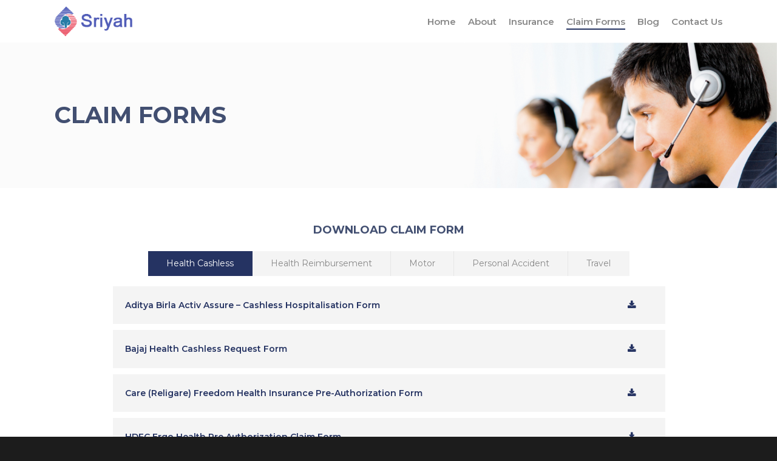

--- FILE ---
content_type: text/html; charset=UTF-8
request_url: https://www.sriyah.in/claim-forms/
body_size: 33522
content:
<!doctype html>

<html lang="en-US" class="no-js">
<head>

<!-- Meta Tags -->
<meta http-equiv="Content-Type" content="text/html; charset=UTF-8" />

	<meta name="viewport" content="width=device-width, initial-scale=1, maximum-scale=1, user-scalable=0" />
	

<!--Shortcut icon-->
<meta name='robots' content='index, follow, max-image-preview:large, max-snippet:-1, max-video-preview:-1' />

	<!-- This site is optimized with the Yoast SEO plugin v26.8 - https://yoast.com/product/yoast-seo-wordpress/ -->
	<title>Claim Forms - Sriyah Insurance Brokers</title>
	<link rel="canonical" href="https://www.sriyah.in/claim-forms/" />
	<meta property="og:locale" content="en_US" />
	<meta property="og:type" content="article" />
	<meta property="og:title" content="Claim Forms - Sriyah Insurance Brokers" />
	<meta property="og:url" content="https://www.sriyah.in/claim-forms/" />
	<meta property="og:site_name" content="Sriyah Insurance Brokers" />
	<meta property="article:modified_time" content="2020-12-02T19:47:32+00:00" />
	<meta name="twitter:card" content="summary_large_image" />
	<meta name="twitter:label1" content="Est. reading time" />
	<meta name="twitter:data1" content="7 minutes" />
	<script type="application/ld+json" class="yoast-schema-graph">{"@context":"https://schema.org","@graph":[{"@type":"WebPage","@id":"https://www.sriyah.in/claim-forms/","url":"https://www.sriyah.in/claim-forms/","name":"Claim Forms - Sriyah Insurance Brokers","isPartOf":{"@id":"https://www.sriyah.in/#website"},"datePublished":"2020-11-20T05:52:58+00:00","dateModified":"2020-12-02T19:47:32+00:00","breadcrumb":{"@id":"https://www.sriyah.in/claim-forms/#breadcrumb"},"inLanguage":"en-US","potentialAction":[{"@type":"ReadAction","target":["https://www.sriyah.in/claim-forms/"]}]},{"@type":"BreadcrumbList","@id":"https://www.sriyah.in/claim-forms/#breadcrumb","itemListElement":[{"@type":"ListItem","position":1,"name":"Home","item":"https://www.sriyah.in/"},{"@type":"ListItem","position":2,"name":"Claim Forms"}]},{"@type":"WebSite","@id":"https://www.sriyah.in/#website","url":"https://www.sriyah.in/","name":"Sriyah Insurance Brokers","description":"Leading Insurance Broker in South India","publisher":{"@id":"https://www.sriyah.in/#organization"},"potentialAction":[{"@type":"SearchAction","target":{"@type":"EntryPoint","urlTemplate":"https://www.sriyah.in/?s={search_term_string}"},"query-input":{"@type":"PropertyValueSpecification","valueRequired":true,"valueName":"search_term_string"}}],"inLanguage":"en-US"},{"@type":"Organization","@id":"https://www.sriyah.in/#organization","name":"Sriyah Insurance Brokers Pvt. Ltd.","url":"https://www.sriyah.in/","logo":{"@type":"ImageObject","inLanguage":"en-US","@id":"https://www.sriyah.in/#/schema/logo/image/","url":"https://secureservercdn.net/198.71.233.153/424.1ab.myftpupload.com/wp-content/uploads/2020/12/sriyah-truncated-transparent.png?time=1647859312","contentUrl":"https://secureservercdn.net/198.71.233.153/424.1ab.myftpupload.com/wp-content/uploads/2020/12/sriyah-truncated-transparent.png?time=1647859312","width":1531,"height":816,"caption":"Sriyah Insurance Brokers Pvt. Ltd."},"image":{"@id":"https://www.sriyah.in/#/schema/logo/image/"}}]}</script>
	<!-- / Yoast SEO plugin. -->


<link rel='dns-prefetch' href='//fonts.googleapis.com' />
<link rel="alternate" type="application/rss+xml" title="Sriyah Insurance Brokers &raquo; Feed" href="https://www.sriyah.in/feed/" />
<link rel="alternate" type="application/rss+xml" title="Sriyah Insurance Brokers &raquo; Comments Feed" href="https://www.sriyah.in/comments/feed/" />
<link rel="alternate" title="oEmbed (JSON)" type="application/json+oembed" href="https://www.sriyah.in/wp-json/oembed/1.0/embed?url=https%3A%2F%2Fwww.sriyah.in%2Fclaim-forms%2F" />
<link rel="alternate" title="oEmbed (XML)" type="text/xml+oembed" href="https://www.sriyah.in/wp-json/oembed/1.0/embed?url=https%3A%2F%2Fwww.sriyah.in%2Fclaim-forms%2F&#038;format=xml" />
<style id='wp-img-auto-sizes-contain-inline-css' type='text/css'>
img:is([sizes=auto i],[sizes^="auto," i]){contain-intrinsic-size:3000px 1500px}
/*# sourceURL=wp-img-auto-sizes-contain-inline-css */
</style>
<style id='wp-emoji-styles-inline-css' type='text/css'>

	img.wp-smiley, img.emoji {
		display: inline !important;
		border: none !important;
		box-shadow: none !important;
		height: 1em !important;
		width: 1em !important;
		margin: 0 0.07em !important;
		vertical-align: -0.1em !important;
		background: none !important;
		padding: 0 !important;
	}
/*# sourceURL=wp-emoji-styles-inline-css */
</style>
<style id='wp-block-library-inline-css' type='text/css'>
:root{--wp-block-synced-color:#7a00df;--wp-block-synced-color--rgb:122,0,223;--wp-bound-block-color:var(--wp-block-synced-color);--wp-editor-canvas-background:#ddd;--wp-admin-theme-color:#007cba;--wp-admin-theme-color--rgb:0,124,186;--wp-admin-theme-color-darker-10:#006ba1;--wp-admin-theme-color-darker-10--rgb:0,107,160.5;--wp-admin-theme-color-darker-20:#005a87;--wp-admin-theme-color-darker-20--rgb:0,90,135;--wp-admin-border-width-focus:2px}@media (min-resolution:192dpi){:root{--wp-admin-border-width-focus:1.5px}}.wp-element-button{cursor:pointer}:root .has-very-light-gray-background-color{background-color:#eee}:root .has-very-dark-gray-background-color{background-color:#313131}:root .has-very-light-gray-color{color:#eee}:root .has-very-dark-gray-color{color:#313131}:root .has-vivid-green-cyan-to-vivid-cyan-blue-gradient-background{background:linear-gradient(135deg,#00d084,#0693e3)}:root .has-purple-crush-gradient-background{background:linear-gradient(135deg,#34e2e4,#4721fb 50%,#ab1dfe)}:root .has-hazy-dawn-gradient-background{background:linear-gradient(135deg,#faaca8,#dad0ec)}:root .has-subdued-olive-gradient-background{background:linear-gradient(135deg,#fafae1,#67a671)}:root .has-atomic-cream-gradient-background{background:linear-gradient(135deg,#fdd79a,#004a59)}:root .has-nightshade-gradient-background{background:linear-gradient(135deg,#330968,#31cdcf)}:root .has-midnight-gradient-background{background:linear-gradient(135deg,#020381,#2874fc)}:root{--wp--preset--font-size--normal:16px;--wp--preset--font-size--huge:42px}.has-regular-font-size{font-size:1em}.has-larger-font-size{font-size:2.625em}.has-normal-font-size{font-size:var(--wp--preset--font-size--normal)}.has-huge-font-size{font-size:var(--wp--preset--font-size--huge)}.has-text-align-center{text-align:center}.has-text-align-left{text-align:left}.has-text-align-right{text-align:right}.has-fit-text{white-space:nowrap!important}#end-resizable-editor-section{display:none}.aligncenter{clear:both}.items-justified-left{justify-content:flex-start}.items-justified-center{justify-content:center}.items-justified-right{justify-content:flex-end}.items-justified-space-between{justify-content:space-between}.screen-reader-text{border:0;clip-path:inset(50%);height:1px;margin:-1px;overflow:hidden;padding:0;position:absolute;width:1px;word-wrap:normal!important}.screen-reader-text:focus{background-color:#ddd;clip-path:none;color:#444;display:block;font-size:1em;height:auto;left:5px;line-height:normal;padding:15px 23px 14px;text-decoration:none;top:5px;width:auto;z-index:100000}html :where(.has-border-color){border-style:solid}html :where([style*=border-top-color]){border-top-style:solid}html :where([style*=border-right-color]){border-right-style:solid}html :where([style*=border-bottom-color]){border-bottom-style:solid}html :where([style*=border-left-color]){border-left-style:solid}html :where([style*=border-width]){border-style:solid}html :where([style*=border-top-width]){border-top-style:solid}html :where([style*=border-right-width]){border-right-style:solid}html :where([style*=border-bottom-width]){border-bottom-style:solid}html :where([style*=border-left-width]){border-left-style:solid}html :where(img[class*=wp-image-]){height:auto;max-width:100%}:where(figure){margin:0 0 1em}html :where(.is-position-sticky){--wp-admin--admin-bar--position-offset:var(--wp-admin--admin-bar--height,0px)}@media screen and (max-width:600px){html :where(.is-position-sticky){--wp-admin--admin-bar--position-offset:0px}}

/*# sourceURL=wp-block-library-inline-css */
</style><style id='global-styles-inline-css' type='text/css'>
:root{--wp--preset--aspect-ratio--square: 1;--wp--preset--aspect-ratio--4-3: 4/3;--wp--preset--aspect-ratio--3-4: 3/4;--wp--preset--aspect-ratio--3-2: 3/2;--wp--preset--aspect-ratio--2-3: 2/3;--wp--preset--aspect-ratio--16-9: 16/9;--wp--preset--aspect-ratio--9-16: 9/16;--wp--preset--color--black: #000000;--wp--preset--color--cyan-bluish-gray: #abb8c3;--wp--preset--color--white: #ffffff;--wp--preset--color--pale-pink: #f78da7;--wp--preset--color--vivid-red: #cf2e2e;--wp--preset--color--luminous-vivid-orange: #ff6900;--wp--preset--color--luminous-vivid-amber: #fcb900;--wp--preset--color--light-green-cyan: #7bdcb5;--wp--preset--color--vivid-green-cyan: #00d084;--wp--preset--color--pale-cyan-blue: #8ed1fc;--wp--preset--color--vivid-cyan-blue: #0693e3;--wp--preset--color--vivid-purple: #9b51e0;--wp--preset--gradient--vivid-cyan-blue-to-vivid-purple: linear-gradient(135deg,rgb(6,147,227) 0%,rgb(155,81,224) 100%);--wp--preset--gradient--light-green-cyan-to-vivid-green-cyan: linear-gradient(135deg,rgb(122,220,180) 0%,rgb(0,208,130) 100%);--wp--preset--gradient--luminous-vivid-amber-to-luminous-vivid-orange: linear-gradient(135deg,rgb(252,185,0) 0%,rgb(255,105,0) 100%);--wp--preset--gradient--luminous-vivid-orange-to-vivid-red: linear-gradient(135deg,rgb(255,105,0) 0%,rgb(207,46,46) 100%);--wp--preset--gradient--very-light-gray-to-cyan-bluish-gray: linear-gradient(135deg,rgb(238,238,238) 0%,rgb(169,184,195) 100%);--wp--preset--gradient--cool-to-warm-spectrum: linear-gradient(135deg,rgb(74,234,220) 0%,rgb(151,120,209) 20%,rgb(207,42,186) 40%,rgb(238,44,130) 60%,rgb(251,105,98) 80%,rgb(254,248,76) 100%);--wp--preset--gradient--blush-light-purple: linear-gradient(135deg,rgb(255,206,236) 0%,rgb(152,150,240) 100%);--wp--preset--gradient--blush-bordeaux: linear-gradient(135deg,rgb(254,205,165) 0%,rgb(254,45,45) 50%,rgb(107,0,62) 100%);--wp--preset--gradient--luminous-dusk: linear-gradient(135deg,rgb(255,203,112) 0%,rgb(199,81,192) 50%,rgb(65,88,208) 100%);--wp--preset--gradient--pale-ocean: linear-gradient(135deg,rgb(255,245,203) 0%,rgb(182,227,212) 50%,rgb(51,167,181) 100%);--wp--preset--gradient--electric-grass: linear-gradient(135deg,rgb(202,248,128) 0%,rgb(113,206,126) 100%);--wp--preset--gradient--midnight: linear-gradient(135deg,rgb(2,3,129) 0%,rgb(40,116,252) 100%);--wp--preset--font-size--small: 13px;--wp--preset--font-size--medium: 20px;--wp--preset--font-size--large: 36px;--wp--preset--font-size--x-large: 42px;--wp--preset--spacing--20: 0.44rem;--wp--preset--spacing--30: 0.67rem;--wp--preset--spacing--40: 1rem;--wp--preset--spacing--50: 1.5rem;--wp--preset--spacing--60: 2.25rem;--wp--preset--spacing--70: 3.38rem;--wp--preset--spacing--80: 5.06rem;--wp--preset--shadow--natural: 6px 6px 9px rgba(0, 0, 0, 0.2);--wp--preset--shadow--deep: 12px 12px 50px rgba(0, 0, 0, 0.4);--wp--preset--shadow--sharp: 6px 6px 0px rgba(0, 0, 0, 0.2);--wp--preset--shadow--outlined: 6px 6px 0px -3px rgb(255, 255, 255), 6px 6px rgb(0, 0, 0);--wp--preset--shadow--crisp: 6px 6px 0px rgb(0, 0, 0);}:where(.is-layout-flex){gap: 0.5em;}:where(.is-layout-grid){gap: 0.5em;}body .is-layout-flex{display: flex;}.is-layout-flex{flex-wrap: wrap;align-items: center;}.is-layout-flex > :is(*, div){margin: 0;}body .is-layout-grid{display: grid;}.is-layout-grid > :is(*, div){margin: 0;}:where(.wp-block-columns.is-layout-flex){gap: 2em;}:where(.wp-block-columns.is-layout-grid){gap: 2em;}:where(.wp-block-post-template.is-layout-flex){gap: 1.25em;}:where(.wp-block-post-template.is-layout-grid){gap: 1.25em;}.has-black-color{color: var(--wp--preset--color--black) !important;}.has-cyan-bluish-gray-color{color: var(--wp--preset--color--cyan-bluish-gray) !important;}.has-white-color{color: var(--wp--preset--color--white) !important;}.has-pale-pink-color{color: var(--wp--preset--color--pale-pink) !important;}.has-vivid-red-color{color: var(--wp--preset--color--vivid-red) !important;}.has-luminous-vivid-orange-color{color: var(--wp--preset--color--luminous-vivid-orange) !important;}.has-luminous-vivid-amber-color{color: var(--wp--preset--color--luminous-vivid-amber) !important;}.has-light-green-cyan-color{color: var(--wp--preset--color--light-green-cyan) !important;}.has-vivid-green-cyan-color{color: var(--wp--preset--color--vivid-green-cyan) !important;}.has-pale-cyan-blue-color{color: var(--wp--preset--color--pale-cyan-blue) !important;}.has-vivid-cyan-blue-color{color: var(--wp--preset--color--vivid-cyan-blue) !important;}.has-vivid-purple-color{color: var(--wp--preset--color--vivid-purple) !important;}.has-black-background-color{background-color: var(--wp--preset--color--black) !important;}.has-cyan-bluish-gray-background-color{background-color: var(--wp--preset--color--cyan-bluish-gray) !important;}.has-white-background-color{background-color: var(--wp--preset--color--white) !important;}.has-pale-pink-background-color{background-color: var(--wp--preset--color--pale-pink) !important;}.has-vivid-red-background-color{background-color: var(--wp--preset--color--vivid-red) !important;}.has-luminous-vivid-orange-background-color{background-color: var(--wp--preset--color--luminous-vivid-orange) !important;}.has-luminous-vivid-amber-background-color{background-color: var(--wp--preset--color--luminous-vivid-amber) !important;}.has-light-green-cyan-background-color{background-color: var(--wp--preset--color--light-green-cyan) !important;}.has-vivid-green-cyan-background-color{background-color: var(--wp--preset--color--vivid-green-cyan) !important;}.has-pale-cyan-blue-background-color{background-color: var(--wp--preset--color--pale-cyan-blue) !important;}.has-vivid-cyan-blue-background-color{background-color: var(--wp--preset--color--vivid-cyan-blue) !important;}.has-vivid-purple-background-color{background-color: var(--wp--preset--color--vivid-purple) !important;}.has-black-border-color{border-color: var(--wp--preset--color--black) !important;}.has-cyan-bluish-gray-border-color{border-color: var(--wp--preset--color--cyan-bluish-gray) !important;}.has-white-border-color{border-color: var(--wp--preset--color--white) !important;}.has-pale-pink-border-color{border-color: var(--wp--preset--color--pale-pink) !important;}.has-vivid-red-border-color{border-color: var(--wp--preset--color--vivid-red) !important;}.has-luminous-vivid-orange-border-color{border-color: var(--wp--preset--color--luminous-vivid-orange) !important;}.has-luminous-vivid-amber-border-color{border-color: var(--wp--preset--color--luminous-vivid-amber) !important;}.has-light-green-cyan-border-color{border-color: var(--wp--preset--color--light-green-cyan) !important;}.has-vivid-green-cyan-border-color{border-color: var(--wp--preset--color--vivid-green-cyan) !important;}.has-pale-cyan-blue-border-color{border-color: var(--wp--preset--color--pale-cyan-blue) !important;}.has-vivid-cyan-blue-border-color{border-color: var(--wp--preset--color--vivid-cyan-blue) !important;}.has-vivid-purple-border-color{border-color: var(--wp--preset--color--vivid-purple) !important;}.has-vivid-cyan-blue-to-vivid-purple-gradient-background{background: var(--wp--preset--gradient--vivid-cyan-blue-to-vivid-purple) !important;}.has-light-green-cyan-to-vivid-green-cyan-gradient-background{background: var(--wp--preset--gradient--light-green-cyan-to-vivid-green-cyan) !important;}.has-luminous-vivid-amber-to-luminous-vivid-orange-gradient-background{background: var(--wp--preset--gradient--luminous-vivid-amber-to-luminous-vivid-orange) !important;}.has-luminous-vivid-orange-to-vivid-red-gradient-background{background: var(--wp--preset--gradient--luminous-vivid-orange-to-vivid-red) !important;}.has-very-light-gray-to-cyan-bluish-gray-gradient-background{background: var(--wp--preset--gradient--very-light-gray-to-cyan-bluish-gray) !important;}.has-cool-to-warm-spectrum-gradient-background{background: var(--wp--preset--gradient--cool-to-warm-spectrum) !important;}.has-blush-light-purple-gradient-background{background: var(--wp--preset--gradient--blush-light-purple) !important;}.has-blush-bordeaux-gradient-background{background: var(--wp--preset--gradient--blush-bordeaux) !important;}.has-luminous-dusk-gradient-background{background: var(--wp--preset--gradient--luminous-dusk) !important;}.has-pale-ocean-gradient-background{background: var(--wp--preset--gradient--pale-ocean) !important;}.has-electric-grass-gradient-background{background: var(--wp--preset--gradient--electric-grass) !important;}.has-midnight-gradient-background{background: var(--wp--preset--gradient--midnight) !important;}.has-small-font-size{font-size: var(--wp--preset--font-size--small) !important;}.has-medium-font-size{font-size: var(--wp--preset--font-size--medium) !important;}.has-large-font-size{font-size: var(--wp--preset--font-size--large) !important;}.has-x-large-font-size{font-size: var(--wp--preset--font-size--x-large) !important;}
/*# sourceURL=global-styles-inline-css */
</style>

<style id='classic-theme-styles-inline-css' type='text/css'>
/*! This file is auto-generated */
.wp-block-button__link{color:#fff;background-color:#32373c;border-radius:9999px;box-shadow:none;text-decoration:none;padding:calc(.667em + 2px) calc(1.333em + 2px);font-size:1.125em}.wp-block-file__button{background:#32373c;color:#fff;text-decoration:none}
/*# sourceURL=/wp-includes/css/classic-themes.min.css */
</style>
<link rel='stylesheet' id='contact-form-7-css' href='https://www.sriyah.in/wp-content/plugins/contact-form-7/includes/css/styles.css?ver=6.1.4' type='text/css' media='all' />
<link rel='stylesheet' id='cf7msm_styles-css' href='https://www.sriyah.in/wp-content/plugins/contact-form-7-multi-step-module/resources/cf7msm.css?ver=4.5' type='text/css' media='all' />
<link rel='stylesheet' id='wpawcaccordioncss-css' href='https://www.sriyah.in/wp-content/plugins/wp-accordion-with-categories/shortcode/css/jquery.accordion.css?ver=1.1' type='text/css' media='all' />
<link rel='stylesheet' id='ppress-frontend-css' href='https://www.sriyah.in/wp-content/plugins/wp-user-avatar/assets/css/frontend.min.css?ver=4.16.9' type='text/css' media='all' />
<link rel='stylesheet' id='ppress-flatpickr-css' href='https://www.sriyah.in/wp-content/plugins/wp-user-avatar/assets/flatpickr/flatpickr.min.css?ver=4.16.9' type='text/css' media='all' />
<link rel='stylesheet' id='ppress-select2-css' href='https://www.sriyah.in/wp-content/plugins/wp-user-avatar/assets/select2/select2.min.css?ver=6.9' type='text/css' media='all' />
<link rel='stylesheet' id='font-awesome-css' href='https://www.sriyah.in/wp-content/themes/salient/css/font-awesome.min.css?ver=4.6.4' type='text/css' media='all' />
<link rel='stylesheet' id='parent-style-css' href='https://www.sriyah.in/wp-content/themes/salient/style.css?ver=10.0.3' type='text/css' media='all' />
<link rel='stylesheet' id='rgs-css' href='https://www.sriyah.in/wp-content/themes/salient/css/rgs.css?ver=10.0.3' type='text/css' media='all' />
<link rel='stylesheet' id='main-styles-css' href='https://www.sriyah.in/wp-content/themes/salient-child/style.css?ver=10.0.3' type='text/css' media='all' />
<style id='main-styles-inline-css' type='text/css'>
html body[data-header-resize="1"] .container-wrap, html body[data-header-resize="0"] .container-wrap, body[data-header-format="left-header"][data-header-resize="0"] .container-wrap { padding-top: 0; }
html:not(.page-trans-loaded) { background-color: #ffffff; }
/*# sourceURL=main-styles-inline-css */
</style>
<link rel='stylesheet' id='fancyBox-css' href='https://www.sriyah.in/wp-content/themes/salient/css/jquery.fancybox.css?ver=9.0' type='text/css' media='all' />
<link rel='stylesheet' id='responsive-css' href='https://www.sriyah.in/wp-content/themes/salient/css/responsive.css?ver=10.0.3' type='text/css' media='all' />
<link rel='stylesheet' id='skin-material-css' href='https://www.sriyah.in/wp-content/themes/salient/css/skin-material.css?ver=10.0.3' type='text/css' media='all' />
<link rel='stylesheet' id='wpdreams-asl-basic-css' href='https://www.sriyah.in/wp-content/plugins/ajax-search-lite/css/style.basic.css?ver=4.13.4' type='text/css' media='all' />
<style id='wpdreams-asl-basic-inline-css' type='text/css'>

					div[id*='ajaxsearchlitesettings'].searchsettings .asl_option_inner label {
						font-size: 0px !important;
						color: rgba(0, 0, 0, 0);
					}
					div[id*='ajaxsearchlitesettings'].searchsettings .asl_option_inner label:after {
						font-size: 11px !important;
						position: absolute;
						top: 0;
						left: 0;
						z-index: 1;
					}
					.asl_w_container {
						width: 100%;
						margin: 0px 0px 0px 0px;
						min-width: 200px;
					}
					div[id*='ajaxsearchlite'].asl_m {
						width: 100%;
					}
					div[id*='ajaxsearchliteres'].wpdreams_asl_results div.resdrg span.highlighted {
						font-weight: bold;
						color: rgba(217, 49, 43, 1);
						background-color: rgba(238, 238, 238, 1);
					}
					div[id*='ajaxsearchliteres'].wpdreams_asl_results .results img.asl_image {
						width: 70px;
						height: 70px;
						object-fit: cover;
					}
					div[id*='ajaxsearchlite'].asl_r .results {
						max-height: none;
					}
					div[id*='ajaxsearchlite'].asl_r {
						position: absolute;
					}
				
						.asl_m, .asl_m .probox {
							background-color: rgb(0, 0, 0) !important;
							background-image: none !important;
							-webkit-background-image: none !important;
							-ms-background-image: none !important;
						}
					
						.asl_m .probox svg {
							fill: rgba(0, 0, 0, 1) !important;
						}
						.asl_m .probox .innericon {
							background-color: rgba(255, 255, 255, 1) !important;
							background-image: none !important;
							-webkit-background-image: none !important;
							-ms-background-image: none !important;
						}
					
						div.asl_r.asl_w.vertical .results .item::after {
							display: block;
							position: absolute;
							bottom: 0;
							content: '';
							height: 1px;
							width: 100%;
							background: #D8D8D8;
						}
						div.asl_r.asl_w.vertical .results .item.asl_last_item::after {
							display: none;
						}
					
/*# sourceURL=wpdreams-asl-basic-inline-css */
</style>
<link rel='stylesheet' id='wpdreams-asl-instance-css' href='https://www.sriyah.in/wp-content/plugins/ajax-search-lite/css/style-classic-blue.css?ver=4.13.4' type='text/css' media='all' />
<link rel='stylesheet' id='js_composer_front-css' href='https://www.sriyah.in/wp-content/plugins/js_composer_salient/assets/css/js_composer.min.css?ver=5.7' type='text/css' media='all' />
<link rel='stylesheet' id='redux-google-fonts-salient_redux-css' href='https://fonts.googleapis.com/css?family=Montserrat%3A600%2C400%2C700&#038;ver=6.9' type='text/css' media='all' />
<script type="text/javascript" src="https://www.sriyah.in/wp-includes/js/jquery/jquery.min.js?ver=3.7.1" id="jquery-core-js"></script>
<script type="text/javascript" src="https://www.sriyah.in/wp-includes/js/jquery/jquery-migrate.min.js?ver=3.4.1" id="jquery-migrate-js"></script>
<script type="text/javascript" src="https://www.sriyah.in/wp-content/plugins/wp-accordion-with-categories/shortcode/js/jquery.accordion.js?ver=1.1" id="wpawcaccordionjs-js"></script>
<script type="text/javascript" src="https://www.sriyah.in/wp-content/plugins/wp-user-avatar/assets/flatpickr/flatpickr.min.js?ver=4.16.9" id="ppress-flatpickr-js"></script>
<script type="text/javascript" src="https://www.sriyah.in/wp-content/plugins/wp-user-avatar/assets/select2/select2.min.js?ver=4.16.9" id="ppress-select2-js"></script>
<link rel="https://api.w.org/" href="https://www.sriyah.in/wp-json/" /><link rel="alternate" title="JSON" type="application/json" href="https://www.sriyah.in/wp-json/wp/v2/pages/2731" /><link rel="EditURI" type="application/rsd+xml" title="RSD" href="https://www.sriyah.in/xmlrpc.php?rsd" />
<meta name="generator" content="WordPress 6.9" />
<link rel='shortlink' href='https://www.sriyah.in/?p=2731' />
<!-- start Simple Custom CSS and JS -->
<script type="text/javascript">
jQuery(document).ready(function( $ ){
  $('.listtab li').on('click', function(){
    	location.href=$(this).find('a').attr('href');
  });
    
jQuery('body.blog #logo img, body.single-post #logo img').attr('src','https://www.sriyah.in/wp-content/uploads/2021/02/Sriyah_Cares_Transparent_Logo_17022021.png').attr('srcset','https://www.sriyah.in/wp-content/uploads/2021/02/Sriyah_Cares_Transparent_Logo_17022021.png 1x, https://www.sriyah.in/wp-content/uploads/2021/02/Sriyah_Cares_Transparent_Logo_17022021.png 2x');
//     $('body h3').each(function() {
//     var text = $(this).text();
//     $(this).text(text.replace('Search Insuropedia', 'Search Website')); 
// });
  //$('.nf-form-cont .nf-form-title h3').text('Get quote');
  $('.quote-align .p1:first-child').html('<span class="s1"><span class="getquotes">Get quote</span> if you agree to our <b>Terms of Use </b>and <b>Privacy Policy</b></span>'); 
  $('.body.search-no-results #search-results .search-form::after').click(function(){
  alert();
  });
});


</script>
<!-- end Simple Custom CSS and JS -->
<!-- Global site tag (gtag.js) - Google Analytics -->
<script async src="https://www.googletagmanager.com/gtag/js?id=UA-174192586-1"></script>
<script>
  window.dataLayer = window.dataLayer || [];
  function gtag(){dataLayer.push(arguments);}
  gtag('js', new Date());

  gtag('config', 'UA-174192586-1');
</script><style type="text/css">body a{color:#253362;}#header-outer:not([data-lhe="animated_underline"]) header#top nav > ul > li > a:hover,#header-outer:not([data-lhe="animated_underline"]) header#top nav .sf-menu > li.sfHover > a,header#top nav > ul > li.button_bordered > a:hover,#header-outer:not([data-lhe="animated_underline"]) header#top nav .sf-menu li.current-menu-item > a,header#top nav .sf-menu li.current_page_item > a .sf-sub-indicator i,header#top nav .sf-menu li.current_page_ancestor > a .sf-sub-indicator i,#header-outer:not([data-lhe="animated_underline"]) header#top nav .sf-menu li.current_page_ancestor > a,#header-outer:not([data-lhe="animated_underline"]) header#top nav .sf-menu li.current-menu-ancestor > a,#header-outer:not([data-lhe="animated_underline"]) header#top nav .sf-menu li.current_page_item > a,body header#top nav .sf-menu li.current_page_item > a .sf-sub-indicator [class^="icon-"],header#top nav .sf-menu li.current_page_ancestor > a .sf-sub-indicator [class^="icon-"],.sf-menu li ul li.sfHover > a .sf-sub-indicator [class^="icon-"],#header-outer:not(.transparent) #social-in-menu a i:after,.testimonial_slider[data-rating-color="accent-color"] .star-rating .filled:before,ul.sf-menu > li > a:hover > .sf-sub-indicator i,ul.sf-menu > li > a:active > .sf-sub-indicator i,ul.sf-menu > li.sfHover > a > .sf-sub-indicator i,.sf-menu ul li.current_page_item > a,.sf-menu ul li.current-menu-ancestor > a,.sf-menu ul li.current_page_ancestor > a,.sf-menu ul a:focus,.sf-menu ul a:hover,.sf-menu ul a:active,.sf-menu ul li:hover > a,.sf-menu ul li.sfHover > a,.sf-menu li ul li a:hover,.sf-menu li ul li.sfHover > a,#footer-outer a:hover,.recent-posts .post-header a:hover,article.post .post-header a:hover,article.result a:hover,article.post .post-header h2 a,.single article.post .post-meta a:hover,.comment-list .comment-meta a:hover,label span,.wpcf7-form p span,.icon-3x[class^="icon-"],.icon-3x[class*=" icon-"],.icon-tiny[class^="icon-"],body .circle-border,article.result .title a,.home .blog-recent:not([data-style="list_featured_first_row"]) .col .post-header a:hover,.home .blog-recent .col .post-header h3 a,#single-below-header a:hover,header#top #logo:hover,.sf-menu > li.current_page_ancestor > a > .sf-sub-indicator [class^="icon-"],.sf-menu > li.current-menu-ancestor > a > .sf-sub-indicator [class^="icon-"],body #mobile-menu li.open > a [class^="icon-"],.pricing-column h3,.pricing-table[data-style="flat-alternative"] .pricing-column.accent-color h4,.pricing-table[data-style="flat-alternative"] .pricing-column.accent-color .interval,.comment-author a:hover,.project-attrs li i,#footer-outer #copyright li a i:hover,.col:hover > [class^="icon-"].icon-3x.accent-color.alt-style.hovered,.col:hover > [class*=" icon-"].icon-3x.accent-color.alt-style.hovered,#header-outer .widget_shopping_cart .cart_list a,.woocommerce .star-rating,.woocommerce form .form-row .required,.woocommerce-page form .form-row .required,body #header-secondary-outer #social a:hover i,.woocommerce ul.products li.product .price,body .twitter-share:hover i,.twitter-share.hovered i,body .linkedin-share:hover i,.linkedin-share.hovered i,body .google-plus-share:hover i,.google-plus-share.hovered i,.pinterest-share:hover i,.pinterest-share.hovered i,.facebook-share:hover i,.facebook-share.hovered i,.woocommerce-page ul.products li.product .price,.nectar-milestone .number.accent-color,header#top nav > ul > li.megamenu > ul > li > a:hover,header#top nav > ul > li.megamenu > ul > li.sfHover > a,body #portfolio-nav a:hover i,span.accent-color,.nectar-love:hover i,.nectar-love.loved i,.portfolio-items .nectar-love:hover i,.portfolio-items .nectar-love.loved i,body .hovered .nectar-love i,header#top nav ul #nectar-user-account a:hover span,header#top nav ul #search-btn a:hover span,header#top nav ul .slide-out-widget-area-toggle a:hover span,body:not(.material) #search-outer #search #close a span:hover,.carousel-wrap[data-full-width="true"] .carousel-heading a:hover i,#search-outer .ui-widget-content li:hover a .title,#search-outer .ui-widget-content .ui-state-hover .title,#search-outer .ui-widget-content .ui-state-focus .title,.portfolio-filters-inline .container ul li a.active,body [class^="icon-"].icon-default-style,.single-post #single-below-header.fullscreen-header .icon-salient-heart-2,.svg-icon-holder[data-color="accent-color"],.team-member a.accent-color:hover,.ascend .comment-list .reply a,.wpcf7-form .wpcf7-not-valid-tip,.text_on_hover.product .add_to_cart_button,.blog-recent[data-style="minimal"] .col > span,.blog-recent[data-style="title_only"] .col:hover .post-header .title,.woocommerce-checkout-review-order-table .product-info .amount,.tabbed[data-style="minimal"] > ul li a.active-tab,.masonry.classic_enhanced article.post .post-meta a:hover i,.blog-recent[data-style*="classic_enhanced"] .post-meta a:hover i,.blog-recent[data-style*="classic_enhanced"] .post-meta .icon-salient-heart-2.loved,.masonry.classic_enhanced article.post .post-meta .icon-salient-heart-2.loved,.single #single-meta ul li:not(.meta-share-count):hover i,.single #single-meta ul li:not(.meta-share-count):hover a,.single #single-meta ul li:not(.meta-share-count):hover span,.single #single-meta ul li.meta-share-count .nectar-social a:hover i,#project-meta #single-meta ul li > a,#project-meta ul li.meta-share-count .nectar-social a:hover i,#project-meta ul li:not(.meta-share-count):hover i,#project-meta ul li:not(.meta-share-count):hover span,div[data-style="minimal"] .toggle:hover h3 a,div[data-style="minimal"] .toggle.open h3 a,.nectar-icon-list[data-icon-style="border"][data-icon-color="accent-color"] .list-icon-holder[data-icon_type="numerical"] span,.nectar-icon-list[data-icon-color="accent-color"][data-icon-style="border"] .content h4,body[data-dropdown-style="minimal"] #header-outer .woocommerce.widget_shopping_cart .cart_list li a.remove,body[data-dropdown-style="minimal"] #header-outer .woocommerce.widget_shopping_cart .cart_list li a.remove,.post-area.standard-minimal article.post .post-meta .date a,.post-area.standard-minimal article.post .post-header h2 a:hover,.post-area.standard-minimal article.post .more-link:hover span,.post-area.standard-minimal article.post .more-link span:after,.post-area.standard-minimal article.post .minimal-post-meta a:hover,body #pagination .page-numbers.prev:hover,body #pagination .page-numbers.next:hover,html body .woocommerce-pagination a.page-numbers:hover,body .woocommerce-pagination a.page-numbers:hover,body #pagination a.page-numbers:hover,.nectar-slide-in-cart .widget_shopping_cart .cart_list a,.sf-menu ul li.open-submenu > a,.woocommerce p.stars a:hover,.woocommerce .material.product .product-wrap .product-add-to-cart a:hover,.woocommerce .material.product .product-wrap .product-add-to-cart a:hover > span,.woocommerce-MyAccount-navigation ul li.is-active a:before,.woocommerce-MyAccount-navigation ul li:hover a:before,.woocommerce.ascend .price_slider_amount button.button[type="submit"],html .ascend.woocommerce #sidebar div ul li a:hover,html .ascend.woocommerce #sidebar div ul li.current-cat > a,.woocommerce .widget_layered_nav ul li.chosen a:after,.woocommerce-page .widget_layered_nav ul li.chosen a:after,[data-style="list_featured_first_row"] .meta-category a,body[data-form-submit="see-through"] input[type=submit],body[data-form-submit="see-through"] button[type=submit],#header-outer[data-format="left-header"] .sf-menu .sub-menu .current-menu-item > a,.nectar_icon_wrap[data-color="accent-color"] i,.nectar_team_member_close .inner:before,body[data-dropdown-style="minimal"]:not([data-header-format="left-header"]) header#top nav > ul > li.megamenu > ul > li > ul > li.has-ul > a:hover,body:not([data-header-format="left-header"]) header#top nav > ul > li.megamenu > ul > li > ul > li.has-ul > a:hover,.masonry.material .masonry-blog-item .meta-category a,.post-area.featured_img_left .meta-category a,body[data-dropdown-style="minimal"] #header-outer:not([data-format="left-header"]) header#top nav > ul > li.megamenu ul ul li.current-menu-item.has-ul > a,body[data-dropdown-style="minimal"] #header-outer:not([data-format="left-header"]) header#top nav > ul > li.megamenu ul ul li.current-menu-ancestor.has-ul > a,body .wpb_row .span_12 .portfolio-filters-inline[data-color-scheme="accent-color-underline"].full-width-section a.active,body .wpb_row .span_12 .portfolio-filters-inline[data-color-scheme="accent-color-underline"].full-width-section a:hover,.material .comment-list .reply a:hover,.related-posts[data-style="material"] .meta-category a,body[data-dropdown-style="minimal"].material:not([data-header-color="custom"]) #header-outer:not([data-format="left-header"]) header#top nav >ul >li:not(.megamenu) ul.cart_list a:hover,body.material #header-outer:not(.transparent) .cart-outer:hover .cart-menu-wrap .icon-salient-cart,.material .widget li:not(.has-img) a:hover .post-title,.material #sidebar .widget li:not(.has-img) a:hover .post-title,.material .container-wrap #author-bio #author-info a:hover,.material #sidebar .widget ul[data-style="featured-image-left"] li a:hover .post-title,body.material .tabbed[data-color-scheme="accent-color"][data-style="minimal"]:not(.using-icons) >ul li:not(.cta-button) a:hover,body.material .tabbed[data-color-scheme="accent-color"][data-style="minimal"]:not(.using-icons) >ul li:not(.cta-button) a.active-tab,body.material .widget:not(.nectar_popular_posts_widget):not(.recent_posts_extra_widget) li a:hover,.material .widget .tagcloud a,.material #sidebar .widget .tagcloud a,.single.material .post-area .content-inner > .post-tags a,.tabbed[data-style*="material"][data-color-scheme="accent-color"] ul.wpb_tabs_nav li a:not(.active-tab):hover,body.material .nectar-button.see-through.accent-color[data-color-override="false"],div[data-style="minimal_small"] .toggle.accent-color > h3 a:hover,div[data-style="minimal_small"] .toggle.accent-color.open > h3 a,.nectar_single_testimonial[data-color="accent-color"] p span.open-quote,.nectar-quick-view-box .star-rating,.minimal.product .product-wrap .normal.icon-salient-cart[class*=" icon-"],.minimal.product .product-wrap i,.minimal.product .product-wrap .normal.icon-salient-m-eye,.woocommerce-account .woocommerce > #customer_login .nectar-form-controls .control.active,.woocommerce-account .woocommerce > #customer_login .nectar-form-controls .control:hover,.products li.product.minimal .product-add-to-cart .loading:after,.widget_search .search-form button[type=submit] .icon-salient-search,body.search-no-results .search-form button[type=submit] .icon-salient-search,.woocommerce #review_form #respond p.comment-notes span.required,.nectar-icon-list[data-icon-color="accent-color"] .nectar-icon-list-item .list-icon-holder[data-icon_type="numerical"]{color:#253362!important;}.col:not(.post-area):not(.span_12):not(#sidebar):hover [class^="icon-"].icon-3x.accent-color.alt-style.hovered,body .col:not(.post-area):not(.span_12):not(#sidebar):hover a [class*=" icon-"].icon-3x.accent-color.alt-style.hovered,.ascend #header-outer:not(.transparent) .cart-outer:hover .cart-menu-wrap:not(.has_products) .icon-salient-cart{color:#253362!important;}.nectar_icon_wrap .svg-icon-holder[data-color="accent-color"] svg path{stroke:#253362!important;}.orbit-wrapper div.slider-nav span.right,.orbit-wrapper div.slider-nav span.left,.flex-direction-nav a,.jp-play-bar,.jp-volume-bar-value,.jcarousel-prev:hover,.jcarousel-next:hover,.portfolio-items .col[data-default-color="true"] .work-item:not(.style-3) .work-info-bg,.portfolio-items .col[data-default-color="true"] .bottom-meta,.portfolio-filters a,.portfolio-filters #sort-portfolio,.project-attrs li span,.progress li span,.nectar-progress-bar span,#footer-outer #footer-widgets .col .tagcloud a:hover,#sidebar .widget .tagcloud a:hover,article.post .more-link span:hover,#fp-nav.tooltip ul li .fp-tooltip .tooltip-inner,article.post.quote .post-content .quote-inner,article.post.link .post-content .link-inner,#pagination .next a:hover,#pagination .prev a:hover,.comment-list .reply a:hover,input[type=submit]:hover,input[type="button"]:hover,#footer-outer #copyright li a.vimeo:hover,#footer-outer #copyright li a.behance:hover,.toggle.open h3 a,.tabbed > ul li a.active-tab,[class*=" icon-"],.icon-normal,.bar_graph li span,.nectar-button[data-color-override="false"].regular-button,.nectar-button.tilt.accent-color,body .swiper-slide .button.transparent_2 a.primary-color:hover,#footer-outer #footer-widgets .col input[type="submit"],.carousel-prev:hover,.carousel-next:hover,body .products-carousel .carousel-next:hover,body .products-carousel .carousel-prev:hover,.blog-recent .more-link span:hover,.post-tags a:hover,.pricing-column.highlight h3,.pricing-table[data-style="flat-alternative"] .pricing-column.highlight h3 .highlight-reason,.pricing-table[data-style="flat-alternative"] .pricing-column.accent-color:before,#to-top:hover,#to-top.dark:hover,body[data-button-style*="rounded"] #to-top:after,#pagination a.page-numbers:hover,#pagination span.page-numbers.current,.single-portfolio .facebook-share a:hover,.single-portfolio .twitter-share a:hover,.single-portfolio .pinterest-share a:hover,.single-post .facebook-share a:hover,.single-post .twitter-share a:hover,.single-post .pinterest-share a:hover,.mejs-controls .mejs-time-rail .mejs-time-current,.mejs-controls .mejs-volume-button .mejs-volume-slider .mejs-volume-current,.mejs-controls .mejs-horizontal-volume-slider .mejs-horizontal-volume-current,article.post.quote .post-content .quote-inner,article.post.link .post-content .link-inner,article.format-status .post-content .status-inner,article.post.format-aside .aside-inner,body #header-secondary-outer #social li a.behance:hover,body #header-secondary-outer #social li a.vimeo:hover,#sidebar .widget:hover [class^="icon-"].icon-3x,.woocommerce-page button.single_add_to_cart_button,article.post.quote .content-inner .quote-inner .whole-link,.masonry.classic_enhanced article.post.quote.wide_tall .post-content a:hover .quote-inner,.masonry.classic_enhanced article.post.link.wide_tall .post-content a:hover .link-inner,.iosSlider .prev_slide:hover,.iosSlider .next_slide:hover,body [class^="icon-"].icon-3x.alt-style.accent-color,body [class*=" icon-"].icon-3x.alt-style.accent-color,#slide-out-widget-area,#slide-out-widget-area-bg.fullscreen,#slide-out-widget-area-bg.fullscreen-alt .bg-inner,#header-outer .widget_shopping_cart a.button,body[data-button-style="rounded"] .wpb_wrapper .twitter-share:before,body[data-button-style="rounded"] .wpb_wrapper .twitter-share.hovered:before,body[data-button-style="rounded"] .wpb_wrapper .facebook-share:before,body[data-button-style="rounded"] .wpb_wrapper .facebook-share.hovered:before,body[data-button-style="rounded"] .wpb_wrapper .google-plus-share:before,body[data-button-style="rounded"] .wpb_wrapper .google-plus-share.hovered:before,body[data-button-style="rounded"] .wpb_wrapper .nectar-social:hover > *:before,body[data-button-style="rounded"] .wpb_wrapper .pinterest-share:before,body[data-button-style="rounded"] .wpb_wrapper .pinterest-share.hovered:before,body[data-button-style="rounded"] .wpb_wrapper .linkedin-share:before,body[data-button-style="rounded"] .wpb_wrapper .linkedin-share.hovered:before,#header-outer a.cart-contents .cart-wrap span,#header-outer a#mobile-cart-link .cart-wrap span,.swiper-slide .button.solid_color a,.swiper-slide .button.solid_color_2 a,.portfolio-filters,button[type=submit]:hover,header#top nav ul .slide-out-widget-area-toggle a:hover i.lines,header#top nav ul .slide-out-widget-area-toggle a:hover i.lines:after,header#top nav ul .slide-out-widget-area-toggle a:hover i.lines:before,header#top nav ul .slide-out-widget-area-toggle[data-icon-animation="simple-transform"] a:hover i.lines-button:after,#buddypress a.button:focus,.text_on_hover.product a.added_to_cart,.woocommerce div.product .woocommerce-tabs .full-width-content ul.tabs li a:after,.woocommerce-cart .wc-proceed-to-checkout a.checkout-button,.woocommerce #order_review #payment #place_order,.woocommerce .span_4 input[type="submit"].checkout-button,.portfolio-filters-inline[data-color-scheme="accent-color"],.select2-container .select2-choice:hover,.select2-dropdown-open .select2-choice,header#top nav > ul > li.button_solid_color > a:before,#header-outer.transparent header#top nav > ul > li.button_solid_color > a:before,.tabbed[data-style*="minimal"] > ul li a:after,.twentytwenty-handle,.twentytwenty-horizontal .twentytwenty-handle:before,.twentytwenty-horizontal .twentytwenty-handle:after,.twentytwenty-vertical .twentytwenty-handle:before,.twentytwenty-vertical .twentytwenty-handle:after,.masonry.classic_enhanced .posts-container article .meta-category a:hover,.blog-recent[data-style*="classic_enhanced"] .meta-category a:hover,.masonry.classic_enhanced .posts-container article .video-play-button,.bottom_controls #portfolio-nav .controls li a i:after,.bottom_controls #portfolio-nav ul:first-child li#all-items a:hover i,.nectar_video_lightbox.nectar-button[data-color="default-accent-color"],.nectar_video_lightbox.nectar-button[data-color="transparent-accent-color"]:hover,.testimonial_slider[data-style="multiple_visible"][data-color*="accent-color"] .flickity-page-dots .dot.is-selected:before,.testimonial_slider[data-style="multiple_visible"][data-color*="accent-color"] blockquote.is-selected p,.nectar-recent-posts-slider .container .strong span:before,#page-header-bg[data-post-hs="default_minimal"] .inner-wrap > a:hover,.single .heading-title[data-header-style="default_minimal"] .meta-category a:hover,body.single-post .sharing-default-minimal .nectar-love.loved,.nectar-fancy-box:after,.divider-small-border[data-color="accent-color"],.divider-border[data-color="accent-color"],div[data-style="minimal"] .toggle.open h3 i:after,div[data-style="minimal"] .toggle:hover h3 i:after,div[data-style="minimal"] .toggle.open h3 i:before,div[data-style="minimal"] .toggle:hover h3 i:before,.nectar-animated-title[data-color="accent-color"] .nectar-animated-title-inner:after,#fp-nav:not(.light-controls).tooltip_alt ul li a span:after,#fp-nav.tooltip_alt ul li a span:after,.nectar-video-box[data-color="default-accent-color"] a.nectar_video_lightbox,body .nectar-video-box[data-color="default-accent-color"][data-hover="zoom_button"] a.nectar_video_lightbox:after,.span_12.dark .owl-theme .owl-dots .owl-dot.active span,.span_12.dark .owl-theme .owl-dots .owl-dot:hover span,.nectar_image_with_hotspots[data-stlye="color_pulse"][data-color="accent-color"] .nectar_hotspot,.nectar_image_with_hotspots .nectar_hotspot_wrap .nttip .tipclose span:before,.nectar_image_with_hotspots .nectar_hotspot_wrap .nttip .tipclose span:after,.portfolio-filters-inline[data-color-scheme="accent-color-underline"] a:after,body[data-dropdown-style="minimal"] #header-outer header#top nav > ul > li:not(.megamenu) ul a:hover,body[data-dropdown-style="minimal"] #header-outer header#top nav > ul > li:not(.megamenu) li.sfHover > a,body[data-dropdown-style="minimal"] #header-outer:not([data-format="left-header"]) header#top nav > ul > li:not(.megamenu) li.sfHover > a,body[data-dropdown-style="minimal"] header#top nav > ul > li.megamenu > ul ul li a:hover,body[data-dropdown-style="minimal"] header#top nav > ul > li.megamenu > ul ul li.sfHover > a,body[data-dropdown-style="minimal"]:not([data-header-format="left-header"]) header#top nav > ul > li.megamenu > ul ul li.current-menu-item > a,body[data-dropdown-style="minimal"] #header-outer .widget_shopping_cart a.button,body[data-dropdown-style="minimal"] #header-secondary-outer ul > li:not(.megamenu) li.sfHover > a,body[data-dropdown-style="minimal"] #header-secondary-outer ul > li:not(.megamenu) ul a:hover,.nectar-recent-posts-single_featured .strong a,.post-area.standard-minimal article.post .more-link span:before,.nectar-slide-in-cart .widget_shopping_cart a.button,body[data-header-format="left-header"] #header-outer[data-lhe="animated_underline"] header#top nav ul li:not([class*="button_"]) > a span:after,.woocommerce .material.product .add_to_cart_button,body nav.woocommerce-pagination span.page-numbers.current,body[data-dropdown-style="minimal"] #header-outer:not([data-format="left-header"]) header#top nav > ul > li:not(.megamenu) ul a:hover,body[data-form-submit="regular"] input[type=submit],body[data-form-submit="regular"] button[type=submit],body[data-form-submit="see-through"] input[type=submit]:hover,body[data-form-submit="see-through"] button[type=submit]:hover,body[data-form-submit="see-through"] .container-wrap .span_12.light input[type=submit]:hover,body[data-form-submit="see-through"] .container-wrap .span_12.light button[type=submit]:hover,body[data-form-submit="regular"] .container-wrap .span_12.light input[type=submit]:hover,body[data-form-submit="regular"] .container-wrap .span_12.light button[type=submit]:hover,.masonry.material .masonry-blog-item .meta-category a:before,.related-posts[data-style="material"] .meta-category a:before,.post-area.featured_img_left .meta-category a:before,.material.masonry .masonry-blog-item .video-play-button,.nectar_icon_wrap[data-style="border-animation"][data-color="accent-color"]:not([data-draw="true"]) .nectar_icon:hover,body[data-dropdown-style="minimal"] #header-outer:not([data-format="left-header"]) header#top nav > ul > li:not(.megamenu) ul li.current-menu-item > a,body[data-dropdown-style="minimal"] #header-outer:not([data-format="left-header"]) header#top nav > ul > li:not(.megamenu) ul li.current-menu-ancestor > a,.nectar-social-sharing-fixed > a:before,.nectar-social-sharing-fixed .nectar-social a,body.material #page-header-bg.fullscreen-header .inner-wrap >a,.masonry.material .quote-inner:before,.masonry.material .link-inner:before,.tabbed[data-style="minimal_alt"] .magic-line,.nectar-google-map[data-nectar-marker-color="accent-color"] .animated-dot .middle-dot,.nectar-leaflet-map[data-nectar-marker-color="accent-color"] .animated-dot .middle-dot,.nectar-google-map[data-nectar-marker-color="accent-color"] .animated-dot div[class*="signal"],.nectar-leaflet-map[data-nectar-marker-color="accent-color"] .animated-dot div[class*="signal"],.nectar_video_lightbox.play_button_with_text[data-color="default-accent-color"] span.play > .inner-wrap:before,.nectar-hor-list-item[data-color="accent-color"]:before,body.material #slide-out-widget-area-bg.slide-out-from-right,.widget .material .widget .tagcloud a:before,.material #sidebar .widget .tagcloud a:before,.single .post-area .content-inner > .post-tags a:before,.auto_meta_overlaid_spaced article.post.quote .n-post-bg:after,.auto_meta_overlaid_spaced article.post.link .n-post-bg:after,.post-area.featured_img_left .posts-container .article-content-wrap .video-play-button,.post-area.featured_img_left article.post .quote-inner:before,.post-area.featured_img_left .link-inner:before,.nectar-recent-posts-single_featured.multiple_featured .controls li:after,.nectar-recent-posts-single_featured.multiple_featured .controls li.active:before,[data-style="list_featured_first_row"] .meta-category a:before,.tabbed[data-style*="material"][data-color-scheme="accent-color"] ul:after,.nectar-fancy-box[data-color="accent-color"]:not([data-style="default"]) .box-bg:after,div[data-style="minimal_small"] .toggle.accent-color > h3:after,body.material[data-button-style^="rounded"] .nectar-button.see-through.accent-color[data-color-override="false"] i,.portfolio-items .col.nectar-new-item .inner-wrap:before,body.material .nectar-video-box[data-color="default-accent-color"] a.nectar_video_lightbox:before,.nectar_team_member_overlay .team_member_details .bio-inner .mobile-close:before,.nectar_team_member_overlay .team_member_details .bio-inner .mobile-close:after,.fancybox-navigation button:hover:before,ul.products li.minimal.product span.onsale,.span_12.dark .nectar-woo-flickity[data-controls="arrows-and-text"] .nectar-woo-carousel-top a:after,.woocommerce span.onsale .nectar-quick-view-box .onsale,.nectar-quick-view-box .onsale,.woocommerce-page .nectar-quick-view-box .onsale,.nectar-quick-view-box .cart .quantity input.plus:hover,.nectar-quick-view-box .cart .quantity input.minus:hover,.woocommerce .cart .quantity input.plus:hover,.woocommerce .cart .quantity input.minus:hover,body .nectar-quick-view-box .single_add_to_cart_button,.woocommerce .classic .add_to_cart_button,.woocommerce .classic .product-add-to-cart a.button,.text_on_hover.product .nectar_quick_view,body.original li.bypostauthor .comment-body:before,.widget_layered_nav ul.yith-wcan-label li a:hover,.widget_layered_nav ul.yith-wcan-label li.chosen a,.nectar-next-section-wrap.bounce a:before{background-color:#253362!important;}.col:hover > [class^="icon-"].icon-3x:not(.alt-style).accent-color.hovered,.col:hover > [class*=" icon-"].icon-3x:not(.alt-style).accent-color.hovered,body .nectar-button.see-through-2[data-hover-color-override="false"]:hover,.col:not(.post-area):not(.span_12):not(#sidebar):hover [class^="icon-"].icon-3x:not(.alt-style).accent-color.hovered,.col:not(.post-area):not(.span_12):not(#sidebar):hover a [class*=" icon-"].icon-3x:not(.alt-style).accent-color.hovered{background-color:#253362!important;}.nectar-highlighted-text em:before,.nectar_icon_wrap[data-style="soft-bg"][data-color="accent-color"] .nectar_icon:before{background-color:#253362;}body.material[data-button-style^="rounded"] .nectar-button.see-through.accent-color[data-color-override="false"] i:after{box-shadow:#253362 0 8px 15px;opacity:0.24;}.nectar-fancy-box[data-style="color_box_hover"][data-color="accent-color"]:hover:before{box-shadow:0 30px 90px #253362;}.woocommerce.material .widget_price_filter .ui-slider .ui-slider-handle:before,.material.woocommerce-page .widget_price_filter .ui-slider .ui-slider-handle:before{box-shadow:0 0 0 10px #253362 inset;}.woocommerce.material .widget_price_filter .ui-slider .ui-slider-handle.ui-state-active:before,.material.woocommerce-page .widget_price_filter .ui-slider .ui-slider-handle.ui-state-active:before{box-shadow:0 0 0 2px #253362 inset;}.woocommerce #sidebar .widget_layered_nav ul.yith-wcan-color li.chosen a{box-shadow:0 0 0 2px #253362,inset 0 0 0 3px #fff;}.woocommerce #sidebar .widget_layered_nav ul.yith-wcan-color li a:hover{box-shadow:0 0 0 2px #253362,0px 8px 20px rgba(0,0,0,0.2),inset 0 0 0 3px #fff;}.nectar-leaflet-map[data-nectar-marker-color="accent-color"] .nectar-leaflet-pin{border:10px solid #253362;}.woocommerce-account .woocommerce > #customer_login .nectar-form-controls .control{background-image:linear-gradient(to right,#253362 0,#253362 100%);}#search-results article.result .title a{background-image:linear-gradient(to right,#253362 0,#253362 100%);}.tabbed[data-style*="material"][data-color-scheme="accent-color"] ul li a.active-tab:after{box-shadow:0 18px 50px #253362;}.bottom_controls #portfolio-nav ul:first-child li#all-items a:hover i{box-shadow:-.6em 0 #253362,-.6em .6em #253362,.6em 0 #253362,.6em -.6em #253362,0 -.6em #253362,-.6em -.6em #253362,0 .6em #253362,.6em .6em #253362;}.tabbed > ul li a.active-tab,body[data-form-style="minimal"] label:after,body .recent_projects_widget a:hover img,.recent_projects_widget a:hover img,#sidebar #flickr a:hover img,body .nectar-button.see-through-2[data-hover-color-override="false"]:hover,#footer-outer #flickr a:hover img,body[data-button-style="rounded"] .wpb_wrapper .twitter-share:before,body[data-button-style="rounded"] .wpb_wrapper .twitter-share.hovered:before,body[data-button-style="rounded"] .wpb_wrapper .facebook-share:before,body[data-button-style="rounded"] .wpb_wrapper .facebook-share.hovered:before,body[data-button-style="rounded"] .wpb_wrapper .google-plus-share:before,body[data-button-style="rounded"] .wpb_wrapper .google-plus-share.hovered:before,body[data-button-style="rounded"] .wpb_wrapper .nectar-social:hover > *:before,body[data-button-style="rounded"] .wpb_wrapper .pinterest-share:before,body[data-button-style="rounded"] .wpb_wrapper .pinterest-share.hovered:before,body[data-button-style="rounded"] .wpb_wrapper .linkedin-share:before,body[data-button-style="rounded"] .wpb_wrapper .linkedin-share.hovered:before,#featured article .post-title a:hover,#header-outer[data-lhe="animated_underline"] header#top nav > ul > li > a:after,body #featured article .post-title a:hover,div.wpcf7-validation-errors,.select2-container .select2-choice:hover,.select2-dropdown-open .select2-choice,body:not(.original) li.bypostauthor img.avatar,#header-outer:not(.transparent) header#top nav > ul > li.button_bordered > a:hover:before,.single #single-meta ul li:not(.meta-share-count):hover a,.single #project-meta ul li:not(.meta-share-count):hover a,div[data-style="minimal"] .toggle.default.open i,div[data-style="minimal"] .toggle.default:hover i,div[data-style="minimal"] .toggle.accent-color.open i,div[data-style="minimal"] .toggle.accent-color:hover i,.nectar_image_with_hotspots .nectar_hotspot_wrap .nttip .tipclose,body[data-button-style="rounded"] #pagination > a:hover,body[data-form-submit="see-through"] input[type=submit],body[data-form-submit="see-through"] button[type=submit],.nectar_icon_wrap[data-style="border-basic"][data-color="accent-color"] .nectar_icon,.nectar_icon_wrap[data-style="border-animation"][data-color="accent-color"]:not([data-draw="true"]) .nectar_icon,.nectar_icon_wrap[data-style="border-animation"][data-color="accent-color"][data-draw="true"]:hover .nectar_icon,.span_12.dark .nectar_video_lightbox.play_button_with_text[data-color="default-accent-color"] span.play:before,.span_12.dark .nectar_video_lightbox.play_button_with_text[data-color="default-accent-color"] span.play:after,.material #header-secondary-outer[data-lhe="animated_underline"] nav >ul.sf-menu >li >a:after,.material blockquote::before,body.material .nectar-button.see-through.accent-color[data-color-override="false"],.woocommerce-page.material .widget_price_filter .ui-slider .ui-slider-handle,.woocommerce-account[data-form-submit="see-through"] .woocommerce-form-login button.button,.woocommerce-account[data-form-submit="see-through"] .woocommerce-form-register button.button,blockquote.wp-block-quote:before{border-color:#253362!important;}.material input[type=text]:focus,.material textarea:focus,.material input[type=email]:focus,.material input[type=search]:focus,.material input[type=password]:focus,.material input[type=tel]:focus,.material input[type=url]:focus,.material input[type=date]:focus,.row .col .wp-caption .wp-caption-text,.material.woocommerce-page input#coupon_code:focus{border-color:#253362;}body[data-form-style="minimal"] input[type=text]:focus,body[data-form-style="minimal"] textarea:focus,body[data-form-style="minimal"] input[type=email]:focus,body[data-form-style="minimal"] input[type=search]:focus,body[data-form-style="minimal"] input[type=password]:focus,body[data-form-style="minimal"] input[type=tel]:focus,body[data-form-style="minimal"] input[type=url]:focus,body[data-form-style="minimal"] input[type=date]:focus,.single-product .product[data-gallery-style="left_thumb_sticky"] .product-thumbs .flickity-slider .thumb.is-nav-selected img,.single-product:not(.mobile) .product[data-gallery-style="left_thumb_sticky"] .product-thumbs .thumb a.active img{border-color:#253362!important;}@media only screen and (max-width:768px){.woocommerce-page table.cart a.remove{background-color:#253362!important;}}#fp-nav:not(.light-controls).tooltip_alt ul li a.active span,#fp-nav.tooltip_alt ul li a.active span{box-shadow:inset 0 0 0 2px #253362;-webkit-box-shadow:inset 0 0 0 2px #253362;}.default-loading-icon:before{border-top-color:#253362!important;}#header-outer a.cart-contents span:before,#fp-nav.tooltip ul li .fp-tooltip .tooltip-inner:after{border-color:transparent #253362!important;}body .col:not(.post-area):not(.span_12):not(#sidebar):hover .hovered .circle-border,body #sidebar .widget:hover .circle-border,body .testimonial_slider[data-style="multiple_visible"][data-color*="accent-color"] blockquote .bottom-arrow:after,body .dark .testimonial_slider[data-style="multiple_visible"][data-color*="accent-color"] blockquote .bottom-arrow:after,.portfolio-items[data-ps="6"] .bg-overlay,.portfolio-items[data-ps="6"].no-masonry .bg-overlay,.nectar_team_member_close .inner,.nectar_team_member_overlay .team_member_details .bio-inner .mobile-close{border-color:#253362;}.widget .nectar_widget[class*="nectar_blog_posts_"] .arrow-circle svg circle,.nectar-woo-flickity[data-controls="arrows-and-text"] .flickity-prev-next-button svg circle.time{stroke:#253362;}.gallery a:hover img{border-color:#253362!important;}@media only screen and (min-width :1px) and (max-width :1000px){body #featured article .post-title > a{background-color:#253362;}body #featured article .post-title > a{border-color:#253362;}}.nectar-button.regular-button.extra-color-1,.nectar-button.tilt.extra-color-1{background-color:#2ab0d9!important;}.icon-3x[class^="icon-"].extra-color-1:not(.alt-style),.icon-tiny[class^="icon-"].extra-color-1,.icon-3x[class*=" icon-"].extra-color-1:not(.alt-style),body .icon-3x[class*=" icon-"].extra-color-1:not(.alt-style) .circle-border,#header-outer .widget_shopping_cart .cart_list li a.remove,#header-outer .woocommerce.widget_shopping_cart .cart_list li a.remove,.nectar-milestone .number.extra-color-1,span.extra-color-1,.team-member ul.social.extra-color-1 li a,.stock.out-of-stock,body [class^="icon-"].icon-default-style.extra-color-1,body [class^="icon-"].icon-default-style[data-color="extra-color-1"],.team-member a.extra-color-1:hover,.pricing-table[data-style="flat-alternative"] .pricing-column.highlight.extra-color-1 h3,.pricing-table[data-style="flat-alternative"] .pricing-column.extra-color-1 h4,.pricing-table[data-style="flat-alternative"] .pricing-column.extra-color-1 .interval,.svg-icon-holder[data-color="extra-color-1"],div[data-style="minimal"] .toggle.extra-color-1:hover h3 a,div[data-style="minimal"] .toggle.extra-color-1.open h3 a,.nectar-icon-list[data-icon-style="border"][data-icon-color="extra-color-1"] .list-icon-holder[data-icon_type="numerical"] span,.nectar-icon-list[data-icon-color="extra-color-1"][data-icon-style="border"] .content h4,.nectar_icon_wrap[data-color="extra-color-1"] i,body .wpb_row .span_12 .portfolio-filters-inline[data-color-scheme="extra-color-1-underline"].full-width-section a.active,body .wpb_row .span_12 .portfolio-filters-inline[data-color-scheme="extra-color-1-underline"].full-width-section a:hover,.testimonial_slider[data-rating-color="extra-color-1"] .star-rating .filled:before,header#top nav > ul > li.button_bordered_2 > a:hover,body.material .tabbed[data-color-scheme="extra-color-1"][data-style="minimal"]:not(.using-icons) >ul li:not(.cta-button) a:hover,body.material .tabbed[data-color-scheme="extra-color-1"][data-style="minimal"]:not(.using-icons) >ul li:not(.cta-button) a.active-tab,.tabbed[data-style*="material"][data-color-scheme="extra-color-1"] ul li a:not(.active-tab):hover,body.material .nectar-button.see-through.extra-color-1[data-color-override="false"],div[data-style="minimal_small"] .toggle.extra-color-1 > h3 a:hover,div[data-style="minimal_small"] .toggle.extra-color-1.open > h3 a,.nectar_single_testimonial[data-color="extra-color-1"] p span.open-quote,.nectar-icon-list[data-icon-color="extra-color-1"] .nectar-icon-list-item .list-icon-holder[data-icon_type="numerical"]{color:#2ab0d9!important;}.col:hover > [class^="icon-"].icon-3x.extra-color-1:not(.alt-style),.col:hover > [class*=" icon-"].icon-3x.extra-color-1:not(.alt-style).hovered,body .swiper-slide .button.transparent_2 a.extra-color-1:hover,body .col:not(.post-area):not(.span_12):not(#sidebar):hover [class^="icon-"].icon-3x.extra-color-1:not(.alt-style).hovered,body .col:not(.post-area):not(#sidebar):not(.span_12):hover a [class*=" icon-"].icon-3x.extra-color-1:not(.alt-style).hovered,#sidebar .widget:hover [class^="icon-"].icon-3x.extra-color-1:not(.alt-style),.portfolio-filters-inline[data-color-scheme="extra-color-1"],.pricing-table[data-style="flat-alternative"] .pricing-column.extra-color-1:before,.pricing-table[data-style="flat-alternative"] .pricing-column.highlight.extra-color-1 h3 .highlight-reason,.nectar-button.nectar_video_lightbox[data-color="default-extra-color-1"],.nectar_video_lightbox.nectar-button[data-color="transparent-extra-color-1"]:hover,.testimonial_slider[data-style="multiple_visible"][data-color*="extra-color-1"] .flickity-page-dots .dot.is-selected:before,.testimonial_slider[data-style="multiple_visible"][data-color*="extra-color-1"] blockquote.is-selected p,.nectar-fancy-box[data-color="extra-color-1"]:after,.divider-small-border[data-color="extra-color-1"],.divider-border[data-color="extra-color-1"],div[data-style="minimal"] .toggle.extra-color-1.open i:after,div[data-style="minimal"] .toggle.extra-color-1:hover i:after,div[data-style="minimal"] .toggle.open.extra-color-1 i:before,div[data-style="minimal"] .toggle.extra-color-1:hover i:before,body .tabbed[data-color-scheme="extra-color-1"][data-style="minimal"] > ul li:not(.cta-button) a:after,.nectar-animated-title[data-color="extra-color-1"] .nectar-animated-title-inner:after,.nectar-video-box[data-color="extra-color-1"] a.nectar_video_lightbox,body .nectar-video-box[data-color="extra-color-1"][data-hover="zoom_button"] a.nectar_video_lightbox:after,.nectar_image_with_hotspots[data-stlye="color_pulse"][data-color="extra-color-1"] .nectar_hotspot,.portfolio-filters-inline[data-color-scheme="extra-color-1-underline"] a:after,.nectar_icon_wrap[data-style="border-animation"][data-color="extra-color-1"]:not([data-draw="true"]) .nectar_icon:hover,.nectar-google-map[data-nectar-marker-color="extra-color-1"] .animated-dot .middle-dot,.nectar-leaflet-map[data-nectar-marker-color="extra-color-1"] .animated-dot .middle-dot,.nectar-google-map[data-nectar-marker-color="extra-color-1"] .animated-dot div[class*="signal"],.nectar-leaflet-map[data-nectar-marker-color="extra-color-1"] .animated-dot div[class*="signal"],.nectar_video_lightbox.play_button_with_text[data-color="extra-color-1"] span.play > .inner-wrap:before,.nectar-hor-list-item[data-color="extra-color-1"]:before,header#top nav > ul > li.button_solid_color_2 > a:before,#header-outer.transparent header#top nav > ul > li.button_solid_color_2 > a:before,body[data-slide-out-widget-area-style="slide-out-from-right"]:not([data-header-color="custom"]).material a.slide_out_area_close:before,.tabbed[data-color-scheme="extra-color-1"][data-style="minimal_alt"] .magic-line,.tabbed[data-color-scheme="extra-color-1"][data-style="default"] li:not(.cta-button) a.active-tab,.tabbed[data-style*="material"][data-color-scheme="extra-color-1"] ul:after,.tabbed[data-style*="material"][data-color-scheme="extra-color-1"] ul li a.active-tab,.nectar-fancy-box[data-color="extra-color-1"]:not([data-style="default"]) .box-bg:after,body.material[data-button-style^="rounded"] .nectar-button.see-through.extra-color-1[data-color-override="false"] i,.nectar-recent-posts-single_featured.multiple_featured .controls[data-color="extra-color-1"] li:after,body.material .nectar-video-box[data-color="extra-color-1"] a.nectar_video_lightbox:before,div[data-style="minimal_small"] .toggle.extra-color-1 > h3:after,.nectar_icon_wrap[data-style="soft-bg"][data-color="extra-color-1"] .nectar_icon:before{background-color:#2ab0d9!important;}body [class^="icon-"].icon-3x.alt-style.extra-color-1,body [class*=" icon-"].icon-3x.alt-style.extra-color-1,[class*=" icon-"].extra-color-1.icon-normal,.extra-color-1.icon-normal,.bar_graph li span.extra-color-1,.nectar-progress-bar span.extra-color-1,#header-outer .widget_shopping_cart a.button,.woocommerce ul.products li.product .onsale,.woocommerce-page ul.products li.product .onsale,.woocommerce span.onsale,.woocommerce-page span.onsale,.swiper-slide .button.solid_color a.extra-color-1,.swiper-slide .button.solid_color_2 a.extra-color-1,.toggle.open.extra-color-1 h3 a{background-color:#2ab0d9!important;}.col:hover > [class^="icon-"].icon-3x.extra-color-1.alt-style.hovered,.col:hover > [class*=" icon-"].icon-3x.extra-color-1.alt-style.hovered,.no-highlight.extra-color-1 h3,.col:not(.post-area):not(.span_12):not(#sidebar):hover [class^="icon-"].icon-3x.extra-color-1.alt-style.hovered,body .col:not(.post-area):not(.span_12):not(#sidebar):hover a [class*=" icon-"].icon-3x.extra-color-1.alt-style.hovered{color:#2ab0d9!important;}.nectar-leaflet-map[data-nectar-marker-color="extra-color-1"] .nectar-leaflet-pin{border:10px solid #2ab0d9;}.nectar_icon_wrap .svg-icon-holder[data-color="extra-color-1"] svg path{stroke:#2ab0d9!important;}body.material[data-button-style^="rounded"] .nectar-button.see-through.extra-color-1[data-color-override="false"] i:after{box-shadow:#2ab0d9 0 8px 15px;opacity:0.24;}.tabbed[data-style*="material"][data-color-scheme="extra-color-1"] ul li a.active-tab:after{box-shadow:0 18px 50px #2ab0d9;}.nectar-fancy-box[data-style="color_box_hover"][data-color="extra-color-1"]:hover:before{box-shadow:0 30px 90px #2ab0d9;}body .col:not(.post-area):not(.span_12):not(#sidebar):hover .extra-color-1.hovered .circle-border,#header-outer .woocommerce.widget_shopping_cart .cart_list li a.remove,#header-outer .woocommerce.widget_shopping_cart .cart_list li a.remove,body #sidebar .widget:hover .extra-color-1 .circle-border,body .testimonial_slider[data-style="multiple_visible"][data-color*="extra-color-1"] blockquote .bottom-arrow:after,body .dark .testimonial_slider[data-style="multiple_visible"][data-color*="extra-color-1"] blockquote .bottom-arrow:after,div[data-style="minimal"] .toggle.open.extra-color-1 i,div[data-style="minimal"] .toggle.extra-color-1:hover i,.nectar_icon_wrap[data-style="border-basic"][data-color="extra-color-1"] .nectar_icon,.nectar_icon_wrap[data-style="border-animation"][data-color="extra-color-1"]:not([data-draw="true"]) .nectar_icon,.nectar_icon_wrap[data-style="border-animation"][data-color="extra-color-1"][data-draw="true"]:hover .nectar_icon,.span_12.dark .nectar_video_lightbox.play_button_with_text[data-color="extra-color-1"] span.play:before,.span_12.dark .nectar_video_lightbox.play_button_with_text[data-color="extra-color-1"] span.play:after,#header-outer:not(.transparent) header#top nav > ul > li.button_bordered_2 > a:hover:before{border-color:#2ab0d9;}.tabbed[data-color-scheme="extra-color-1"][data-style="default"] li:not(.cta-button) a.active-tab,body.material .nectar-button.see-through.extra-color-1[data-color-override="false"]{border-color:#2ab0d9!important;}.pricing-column.highlight.extra-color-1 h3{background-color:#2ab0d9!important;}.nectar-button.regular-button.extra-color-2,.nectar-button.tilt.extra-color-2{background-color:#626dc7!important;}.icon-3x[class^="icon-"].extra-color-2:not(.alt-style),.icon-3x[class*=" icon-"].extra-color-2:not(.alt-style),.icon-tiny[class^="icon-"].extra-color-2,body .icon-3x[class*=" icon-"].extra-color-2 .circle-border,.nectar-milestone .number.extra-color-2,span.extra-color-2,.team-member ul.social.extra-color-2 li a,body [class^="icon-"].icon-default-style.extra-color-2,body [class^="icon-"].icon-default-style[data-color="extra-color-2"],.team-member a.extra-color-2:hover,.pricing-table[data-style="flat-alternative"] .pricing-column.highlight.extra-color-2 h3,.pricing-table[data-style="flat-alternative"] .pricing-column.extra-color-2 h4,.pricing-table[data-style="flat-alternative"] .pricing-column.extra-color-2 .interval,.svg-icon-holder[data-color="extra-color-2"],div[data-style="minimal"] .toggle.extra-color-2:hover h3 a,div[data-style="minimal"] .toggle.extra-color-2.open h3 a,.nectar-icon-list[data-icon-style="border"][data-icon-color="extra-color-2"] .list-icon-holder[data-icon_type="numerical"] span,.nectar-icon-list[data-icon-color="extra-color-2"][data-icon-style="border"] .content h4,.nectar_icon_wrap[data-color="extra-color-2"] i,body .wpb_row .span_12 .portfolio-filters-inline[data-color-scheme="extra-color-2-underline"].full-width-section a.active,body .wpb_row .span_12 .portfolio-filters-inline[data-color-scheme="extra-color-2-underline"].full-width-section a:hover,.testimonial_slider[data-rating-color="extra-color-2"] .star-rating .filled:before,body.material .tabbed[data-color-scheme="extra-color-2"][data-style="minimal"]:not(.using-icons) >ul li:not(.cta-button) a:hover,body.material .tabbed[data-color-scheme="extra-color-2"][data-style="minimal"]:not(.using-icons) >ul li:not(.cta-button) a.active-tab,.tabbed[data-style*="material"][data-color-scheme="extra-color-2"] ul li a:not(.active-tab):hover,body.material .nectar-button.see-through.extra-color-2[data-color-override="false"],div[data-style="minimal_small"] .toggle.extra-color-2 > h3 a:hover,div[data-style="minimal_small"] .toggle.extra-color-2.open > h3 a,.nectar_single_testimonial[data-color="extra-color-2"] p span.open-quote,.nectar-icon-list[data-icon-color="extra-color-2"] .nectar-icon-list-item .list-icon-holder[data-icon_type="numerical"]{color:#626dc7!important;}.col:hover > [class^="icon-"].icon-3x.extra-color-2:not(.alt-style).hovered,.col:hover > [class*=" icon-"].icon-3x.extra-color-2:not(.alt-style).hovered,body .swiper-slide .button.transparent_2 a.extra-color-2:hover,.col:not(.post-area):not(.span_12):not(#sidebar):hover [class^="icon-"].icon-3x.extra-color-2:not(.alt-style).hovered,.col:not(.post-area):not(.span_12):not(#sidebar):hover a [class*=" icon-"].icon-3x.extra-color-2:not(.alt-style).hovered,#sidebar .widget:hover [class^="icon-"].icon-3x.extra-color-2:not(.alt-style),.pricing-table[data-style="flat-alternative"] .pricing-column.highlight.extra-color-2 h3 .highlight-reason,.nectar-button.nectar_video_lightbox[data-color="default-extra-color-2"],.nectar_video_lightbox.nectar-button[data-color="transparent-extra-color-2"]:hover,.testimonial_slider[data-style="multiple_visible"][data-color*="extra-color-2"] .flickity-page-dots .dot.is-selected:before,.testimonial_slider[data-style="multiple_visible"][data-color*="extra-color-2"] blockquote.is-selected p,.nectar-fancy-box[data-color="extra-color-2"]:after,.divider-small-border[data-color="extra-color-2"],.divider-border[data-color="extra-color-2"],div[data-style="minimal"] .toggle.extra-color-2.open i:after,div[data-style="minimal"] .toggle.extra-color-2:hover i:after,div[data-style="minimal"] .toggle.open.extra-color-2 i:before,div[data-style="minimal"] .toggle.extra-color-2:hover i:before,body .tabbed[data-color-scheme="extra-color-2"][data-style="minimal"] > ul li:not(.cta-button) a:after,.nectar-animated-title[data-color="extra-color-2"] .nectar-animated-title-inner:after,.nectar-video-box[data-color="extra-color-2"] a.nectar_video_lightbox,body .nectar-video-box[data-color="extra-color-2"][data-hover="zoom_button"] a.nectar_video_lightbox:after,.nectar_image_with_hotspots[data-stlye="color_pulse"][data-color="extra-color-2"] .nectar_hotspot,.portfolio-filters-inline[data-color-scheme="extra-color-2-underline"] a:after,.nectar_icon_wrap[data-style="border-animation"][data-color="extra-color-2"]:not([data-draw="true"]) .nectar_icon:hover,.nectar-google-map[data-nectar-marker-color="extra-color-2"] .animated-dot .middle-dot,.nectar-leaflet-map[data-nectar-marker-color="extra-color-2"] .animated-dot .middle-dot,.nectar-google-map[data-nectar-marker-color="extra-color-2"] .animated-dot div[class*="signal"],.nectar-leaflet-map[data-nectar-marker-color="extra-color-2"] .animated-dot div[class*="signal"],.nectar_video_lightbox.play_button_with_text[data-color="extra-color-2"] span.play > .inner-wrap:before,.nectar-hor-list-item[data-color="extra-color-2"]:before,.tabbed[data-color-scheme="extra-color-2"][data-style="minimal_alt"] .magic-line,.tabbed[data-style*="material"][data-color-scheme="extra-color-2"] ul:after,.tabbed[data-style*="material"][data-color-scheme="extra-color-2"] ul li a.active-tab,.nectar-fancy-box[data-color="extra-color-2"]:not([data-style="default"]) .box-bg:after,body.material[data-button-style^="rounded"] .nectar-button.see-through.extra-color-2[data-color-override="false"] i,.nectar-recent-posts-single_featured.multiple_featured .controls[data-color="extra-color-2"] li:after,body.material .nectar-video-box[data-color="extra-color-2"] a.nectar_video_lightbox:before,div[data-style="minimal_small"] .toggle.extra-color-2 > h3:after,.nectar_icon_wrap[data-style="soft-bg"][data-color="extra-color-2"] .nectar_icon:before{background-color:#626dc7!important;}.nectar_icon_wrap .svg-icon-holder[data-color="extra-color-2"] svg path{stroke:#626dc7!important;}.nectar-leaflet-map[data-nectar-marker-color="extra-color-2"] .nectar-leaflet-pin{border:10px solid #626dc7;}body [class^="icon-"].icon-3x.alt-style.extra-color-2,body [class*=" icon-"].icon-3x.alt-style.extra-color-2,[class*=" icon-"].extra-color-2.icon-normal,.extra-color-2.icon-normal,.bar_graph li span.extra-color-2,.nectar-progress-bar span.extra-color-2,.woocommerce .product-wrap .add_to_cart_button.added,.woocommerce-message,.woocommerce-error,.woocommerce-info,.woocommerce .widget_price_filter .ui-slider .ui-slider-range,.woocommerce-page .widget_price_filter .ui-slider .ui-slider-range,.swiper-slide .button.solid_color a.extra-color-2,.swiper-slide .button.solid_color_2 a.extra-color-2,.toggle.open.extra-color-2 h3 a,.portfolio-filters-inline[data-color-scheme="extra-color-2"],.pricing-table[data-style="flat-alternative"] .pricing-column.extra-color-2:before{background-color:#626dc7!important;}.col:hover > [class^="icon-"].icon-3x.extra-color-2.alt-style.hovered,.col:hover > [class*=" icon-"].icon-3x.extra-color-2.alt-style.hovered,.no-highlight.extra-color-2 h3,.col:not(.post-area):not(.span_12):not(#sidebar):hover [class^="icon-"].icon-3x.extra-color-2.alt-style.hovered,body .col:not(.post-area):not(.span_12):not(#sidebar):hover a [class*=" icon-"].icon-3x.extra-color-2.alt-style.hovered{color:#626dc7!important;}body.material[data-button-style^="rounded"] .nectar-button.see-through.extra-color-2[data-color-override="false"] i:after{box-shadow:#626dc7 0 8px 15px;opacity:0.24;}.tabbed[data-style*="material"][data-color-scheme="extra-color-2"] ul li a.active-tab:after{box-shadow:0 18px 50px #626dc7;}.nectar-fancy-box[data-style="color_box_hover"][data-color="extra-color-2"]:hover:before{box-shadow:0 30px 90px #626dc7;}body .col:not(.post-area):not(.span_12):not(#sidebar):hover .extra-color-2.hovered .circle-border,body #sidebar .widget:hover .extra-color-2 .circle-border,body .testimonial_slider[data-style="multiple_visible"][data-color*="extra-color-2"] blockquote .bottom-arrow:after,body .dark .testimonial_slider[data-style="multiple_visible"][data-color*="extra-color-2"] blockquote .bottom-arrow:after,div[data-style="minimal"] .toggle.open.extra-color-2 i,div[data-style="minimal"] .toggle.extra-color-2:hover i,.nectar_icon_wrap[data-style="border-basic"][data-color="extra-color-2"] .nectar_icon,.nectar_icon_wrap[data-style="border-animation"][data-color="extra-color-2"]:not([data-draw="true"]) .nectar_icon,.nectar_icon_wrap[data-style="border-animation"][data-color="extra-color-2"][data-draw="true"]:hover .nectar_icon,.span_12.dark .nectar_video_lightbox.play_button_with_text[data-color="extra-color-2"] span.play:before,.span_12.dark .nectar_video_lightbox.play_button_with_text[data-color="extra-color-2"] span.play:after{border-color:#626dc7;}.pricing-column.highlight.extra-color-2 h3{background-color:#626dc7!important;}.tabbed[data-color-scheme="extra-color-2"][data-style="default"] li:not(.cta-button) a.active-tab,body.material .nectar-button.see-through.extra-color-2[data-color-override="false"]{border-color:#626dc7!important;}.nectar-button.regular-button.extra-color-3,.nectar-button.tilt.extra-color-3{background-color:#333333!important;}.icon-3x[class^="icon-"].extra-color-3:not(.alt-style),.icon-3x[class*=" icon-"].extra-color-3:not(.alt-style),.icon-tiny[class^="icon-"].extra-color-3,body .icon-3x[class*=" icon-"].extra-color-3 .circle-border,.nectar-milestone .number.extra-color-3,span.extra-color-3,.team-member ul.social.extra-color-3 li a,body [class^="icon-"].icon-default-style.extra-color-3,body [class^="icon-"].icon-default-style[data-color="extra-color-3"],.team-member a.extra-color-3:hover,.pricing-table[data-style="flat-alternative"] .pricing-column.highlight.extra-color-3 h3,.pricing-table[data-style="flat-alternative"] .pricing-column.extra-color-3 h4,.pricing-table[data-style="flat-alternative"] .pricing-column.extra-color-3 .interval,.svg-icon-holder[data-color="extra-color-3"],div[data-style="minimal"] .toggle.extra-color-3:hover h3 a,div[data-style="minimal"] .toggle.extra-color-3.open h3 a,.nectar-icon-list[data-icon-style="border"][data-icon-color="extra-color-3"] .list-icon-holder[data-icon_type="numerical"] span,.nectar-icon-list[data-icon-color="extra-color-3"][data-icon-style="border"] .content h4,.nectar_icon_wrap[data-color="extra-color-3"] i,body .wpb_row .span_12 .portfolio-filters-inline[data-color-scheme="extra-color-3-underline"].full-width-section a.active,body .wpb_row .span_12 .portfolio-filters-inline[data-color-scheme="extra-color-3-underline"].full-width-section a:hover,.testimonial_slider[data-rating-color="extra-color-3"] .star-rating .filled:before,body.material .tabbed[data-color-scheme="extra-color-3"][data-style="minimal"]:not(.using-icons) >ul li:not(.cta-button) a:hover,body.material .tabbed[data-color-scheme="extra-color-3"][data-style="minimal"]:not(.using-icons) >ul li:not(.cta-button) a.active-tab,.tabbed[data-style*="material"][data-color-scheme="extra-color-3"] ul li a:not(.active-tab):hover,body.material .nectar-button.see-through.extra-color-3[data-color-override="false"],div[data-style="minimal_small"] .toggle.extra-color-3 > h3 a:hover,div[data-style="minimal_small"] .toggle.extra-color-3.open > h3 a,.nectar_single_testimonial[data-color="extra-color-3"] p span.open-quote,.nectar-icon-list[data-icon-color="extra-color-3"] .nectar-icon-list-item .list-icon-holder[data-icon_type="numerical"]{color:#333333!important;}.col:hover > [class^="icon-"].icon-3x.extra-color-3:not(.alt-style).hovered,.col:hover > [class*=" icon-"].icon-3x.extra-color-3:not(.alt-style).hovered,body .swiper-slide .button.transparent_2 a.extra-color-3:hover,.col:not(.post-area):not(.span_12):not(#sidebar):hover [class^="icon-"].icon-3x.extra-color-3:not(.alt-style).hovered,.col:not(.post-area):not(.span_12):not(#sidebar):hover a [class*=" icon-"].icon-3x.extra-color-3:not(.alt-style).hovered,#sidebar .widget:hover [class^="icon-"].icon-3x.extra-color-3:not(.alt-style),.portfolio-filters-inline[data-color-scheme="extra-color-3"],.pricing-table[data-style="flat-alternative"] .pricing-column.extra-color-3:before,.pricing-table[data-style="flat-alternative"] .pricing-column.highlight.extra-color-3 h3 .highlight-reason,.nectar-button.nectar_video_lightbox[data-color="default-extra-color-3"],.nectar_video_lightbox.nectar-button[data-color="transparent-extra-color-3"]:hover,.testimonial_slider[data-style="multiple_visible"][data-color*="extra-color-3"] .flickity-page-dots .dot.is-selected:before,.testimonial_slider[data-style="multiple_visible"][data-color*="extra-color-3"] blockquote.is-selected p,.nectar-fancy-box[data-color="extra-color-3"]:after,.divider-small-border[data-color="extra-color-3"],.divider-border[data-color="extra-color-3"],div[data-style="minimal"] .toggle.extra-color-3.open i:after,div[data-style="minimal"] .toggle.extra-color-3:hover i:after,div[data-style="minimal"] .toggle.open.extra-color-3 i:before,div[data-style="minimal"] .toggle.extra-color-3:hover i:before,body .tabbed[data-color-scheme="extra-color-3"][data-style="minimal"] > ul li:not(.cta-button) a:after,.nectar-animated-title[data-color="extra-color-3"] .nectar-animated-title-inner:after,.nectar-video-box[data-color="extra-color-3"] a.nectar_video_lightbox,body .nectar-video-box[data-color="extra-color-3"][data-hover="zoom_button"] a.nectar_video_lightbox:after,.nectar_image_with_hotspots[data-stlye="color_pulse"][data-color="extra-color-3"] .nectar_hotspot,.portfolio-filters-inline[data-color-scheme="extra-color-3-underline"] a:after,.nectar_icon_wrap[data-style="border-animation"][data-color="extra-color-3"]:not([data-draw="true"]) .nectar_icon:hover,.nectar-google-map[data-nectar-marker-color="extra-color-3"] .animated-dot .middle-dot,.nectar-leaflet-map[data-nectar-marker-color="extra-color-3"] .animated-dot .middle-dot,.nectar-google-map[data-nectar-marker-color="extra-color-3"] .animated-dot div[class*="signal"],.nectar-leaflet-map[data-nectar-marker-color="extra-color-3"] .animated-dot div[class*="signal"],.nectar_video_lightbox.play_button_with_text[data-color="extra-color-3"] span.play > .inner-wrap:before,.nectar-hor-list-item[data-color="extra-color-3"]:before,.tabbed[data-color-scheme="extra-color-3"][data-style="minimal_alt"] .magic-line,.tabbed[data-style*="material"][data-color-scheme="extra-color-3"] ul:after,.tabbed[data-style*="material"][data-color-scheme="extra-color-3"] ul li a.active-tab,.nectar-fancy-box[data-color="extra-color-3"]:not([data-style="default"]) .box-bg:after,body.material[data-button-style^="rounded"] .nectar-button.see-through.extra-color-3[data-color-override="false"] i,.nectar-recent-posts-single_featured.multiple_featured .controls[data-color="extra-color-3"] li:after,body.material .nectar-video-box[data-color="extra-color-3"] a.nectar_video_lightbox:before,div[data-style="minimal_small"] .toggle.extra-color-3 > h3:after,.nectar_icon_wrap[data-style="soft-bg"][data-color="extra-color-3"] .nectar_icon:before{background-color:#333333!important;}.nectar_icon_wrap .svg-icon-holder[data-color="extra-color-3"] svg path{stroke:#333333!important;}.nectar-leaflet-map[data-nectar-marker-color="extra-color-3"] .nectar-leaflet-pin{border:10px solid #333333;}body [class^="icon-"].icon-3x.alt-style.extra-color-3,body [class*=" icon-"].icon-3x.alt-style.extra-color-3,.extra-color-3.icon-normal,[class*=" icon-"].extra-color-3.icon-normal,.bar_graph li span.extra-color-3,.nectar-progress-bar span.extra-color-3,.swiper-slide .button.solid_color a.extra-color-3,.swiper-slide .button.solid_color_2 a.extra-color-3,.toggle.open.extra-color-3 h3 a{background-color:#333333!important;}.col:hover > [class^="icon-"].icon-3x.extra-color-3.alt-style.hovered,.col:hover > [class*=" icon-"].icon-3x.extra-color-3.alt-style.hovered,.no-highlight.extra-color-3 h3,.col:not(.post-area):not(.span_12):not(#sidebar):hover [class^="icon-"].icon-3x.extra-color-3.alt-style.hovered,body .col:not(.post-area):not(.span_12):not(#sidebar):hover a [class*=" icon-"].icon-3x.extra-color-3.alt-style.hovered{color:#333333!important;}body.material[data-button-style^="rounded"] .nectar-button.see-through.extra-color-3[data-color-override="false"] i:after{box-shadow:#333333 0 8px 15px;opacity:0.24;}.tabbed[data-style*="material"][data-color-scheme="extra-color-3"] ul li a.active-tab:after{box-shadow:0 18px 50px #333333;}.nectar-fancy-box[data-style="color_box_hover"][data-color="extra-color-3"]:hover:before{box-shadow:0 30px 90px #333333;}body .col:not(.post-area):not(.span_12):not(#sidebar):hover .extra-color-3.hovered .circle-border,body #sidebar .widget:hover .extra-color-3 .circle-border,body .testimonial_slider[data-style="multiple_visible"][data-color*="extra-color-3"] blockquote .bottom-arrow:after,body .dark .testimonial_slider[data-style="multiple_visible"][data-color*="extra-color-3"] blockquote .bottom-arrow:after,div[data-style="minimal"] .toggle.open.extra-color-3 i,div[data-style="minimal"] .toggle.extra-color-3:hover i,.nectar_icon_wrap[data-style="border-basic"][data-color="extra-color-3"] .nectar_icon,.nectar_icon_wrap[data-style="border-animation"][data-color="extra-color-3"]:not([data-draw="true"]) .nectar_icon,.nectar_icon_wrap[data-style="border-animation"][data-color="extra-color-3"][data-draw="true"]:hover .nectar_icon,.span_12.dark .nectar_video_lightbox.play_button_with_text[data-color="extra-color-3"] span.play:before,.span_12.dark .nectar_video_lightbox.play_button_with_text[data-color="extra-color-3"] span.play:after{border-color:#333333;}.pricing-column.highlight.extra-color-3 h3{background-color:#333333!important;}.tabbed[data-color-scheme="extra-color-3"][data-style="default"] li:not(.cta-button) a.active-tab,body.material .nectar-button.see-through.extra-color-3[data-color-override="false"]{border-color:#333333!important;}.divider-small-border[data-color="extra-color-gradient-1"],.divider-border[data-color="extra-color-gradient-1"],.nectar-progress-bar span.extra-color-gradient-1,.widget ul.nectar_widget[class*="nectar_blog_posts_"][data-style="hover-featured-image-gradient-and-counter"] > li a .popular-featured-img:after,.tabbed[data-style*="minimal"][data-color-scheme="extra-color-gradient-1"] >ul li a:after,.tabbed[data-style="minimal_alt"][data-color-scheme="extra-color-gradient-1"] .magic-line,.nectar-recent-posts-single_featured.multiple_featured .controls[data-color="extra-color-gradient-1"] li:after,.nectar-fancy-box[data-style="default"][data-color="extra-color-gradient-1"]:after{background:#727ccd;background:linear-gradient(to right,#727ccd,#727ccd);}.icon-normal.extra-color-gradient-1,body [class^="icon-"].icon-3x.alt-style.extra-color-gradient-1,.nectar-button.extra-color-gradient-1:after,.nectar-button.see-through-extra-color-gradient-1:after,.nectar_icon_wrap[data-color="extra-color-gradient-1"] i,.nectar_icon_wrap[data-style="border-animation"][data-color="extra-color-gradient-1"]:before,.tabbed[data-style*="material"][data-color-scheme="extra-color-gradient-1"] ul li a:before,.tabbed[data-style*="default"][data-color-scheme="extra-color-gradient-1"] ul li a:before,.tabbed[data-style*="vertical"][data-color-scheme="extra-color-gradient-1"] ul li a:before,.nectar-fancy-box[data-style="color_box_hover"][data-color="extra-color-gradient-1"] .box-bg:after,.nectar_icon_wrap[data-style="soft-bg"][data-color="extra-color-gradient-1"] .nectar_icon:before{background:#727ccd;background:linear-gradient(to bottom right,#727ccd,#727ccd);}body.material .nectar-button.regular.m-extra-color-gradient-1,body.material .nectar-button.see-through.m-extra-color-gradient-1:before,.swiper-slide .button.solid_color a.extra-color-gradient-1,.swiper-slide .button.transparent_2 a.extra-color-gradient-1:before{background:#727ccd;background:linear-gradient(125deg,#727ccd,#727ccd);}body.material .nectar-button.regular.m-extra-color-gradient-1:before{background:#727ccd;}.tabbed[data-style*="material"][data-color-scheme="extra-color-gradient-1"] ul:after{background-color:#727ccd;}.tabbed[data-style*="material"][data-color-scheme="extra-color-gradient-1"] ul li a.active-tab:after{box-shadow:0 18px 50px #727ccd;}.nectar-fancy-box[data-style="color_box_hover"][data-color="extra-color-gradient-1"]:hover:before{box-shadow:0 30px 90px #727ccd;}.testimonial_slider[data-rating-color="extra-color-gradient-1"] .star-rating .filled:before{color:#727ccd;background:linear-gradient(to right,#727ccd,#727ccd);-webkit-background-clip:text;-webkit-text-fill-color:transparent;background-clip:text;text-fill-color:transparent;}.nectar-button.extra-color-gradient-1,.nectar-button.see-through-extra-color-gradient-1{border-width:3px;border-style:solid;-moz-border-image:-moz-linear-gradient(top right,#727ccd 0,#727ccd 100%);-webkit-border-image:-webkit-linear-gradient(top right,#727ccd 0,#727ccd 100%);border-image:linear-gradient(to bottom right,#727ccd 0,#727ccd 100%);border-image-slice:1;}.nectar-gradient-text[data-color="extra-color-gradient-1"][data-direction="horizontal"] *{background-image:linear-gradient(to right,#727ccd,#727ccd);}.nectar-gradient-text[data-color="extra-color-gradient-1"] *,.nectar-icon-list[data-icon-style="border"][data-icon-color="extra-color-gradient-1"] .list-icon-holder[data-icon_type="numerical"] span{color:#727ccd;background:linear-gradient(to bottom right,#727ccd,#727ccd);-webkit-background-clip:text;-webkit-text-fill-color:transparent;background-clip:text;text-fill-color:transparent;display:inline-block;}[class^="icon-"][data-color="extra-color-gradient-1"]:before,[class*=" icon-"][data-color="extra-color-gradient-1"]:before,[class^="icon-"].extra-color-gradient-1:not(.icon-normal):before,[class*=" icon-"].extra-color-gradient-1:not(.icon-normal):before,.nectar_icon_wrap[data-color="extra-color-gradient-1"] i{color:#727ccd;background:linear-gradient(to bottom right,#727ccd,#727ccd);-webkit-background-clip:text;-webkit-text-fill-color:transparent;background-clip:text;text-fill-color:transparent;display:initial;}.nectar-button.extra-color-gradient-1 .hover,.nectar-button.see-through-extra-color-gradient-1 .start{background:#727ccd;background:linear-gradient(to bottom right,#727ccd,#727ccd);-webkit-background-clip:text;-webkit-text-fill-color:transparent;background-clip:text;text-fill-color:transparent;display:initial;}.nectar-button.extra-color-gradient-1.no-text-grad .hover,.nectar-button.see-through-extra-color-gradient-1.no-text-grad .start{background:transparent!important;color:#727ccd!important;}.divider-small-border[data-color="extra-color-gradient-2"],.divider-border[data-color="extra-color-gradient-2"],.nectar-progress-bar span.extra-color-gradient-2,.tabbed[data-style*="minimal"][data-color-scheme="extra-color-gradient-2"] >ul li a:after,.tabbed[data-style="minimal_alt"][data-color-scheme="extra-color-gradient-2"] .magic-line,.nectar-recent-posts-single_featured.multiple_featured .controls[data-color="extra-color-gradient-2"] li:after,.nectar-fancy-box[data-style="default"][data-color="extra-color-gradient-2"]:after{background:#2AC4EA;background:linear-gradient(to right,#2AC4EA,#32d6ff);}.icon-normal.extra-color-gradient-2,body [class^="icon-"].icon-3x.alt-style.extra-color-gradient-2,.nectar-button.extra-color-gradient-2:after,.nectar-button.see-through-extra-color-gradient-2:after,.nectar_icon_wrap[data-color="extra-color-gradient-2"] i,.nectar_icon_wrap[data-style="border-animation"][data-color="extra-color-gradient-2"]:before,.tabbed[data-style*="material"][data-color-scheme="extra-color-gradient-2"] ul li a:before,.tabbed[data-style*="default"][data-color-scheme="extra-color-gradient-2"] ul li a:before,.tabbed[data-style*="vertical"][data-color-scheme="extra-color-gradient-2"] ul li a:before,.nectar-fancy-box[data-style="color_box_hover"][data-color="extra-color-gradient-2"] .box-bg:after,.nectar_icon_wrap[data-style="soft-bg"][data-color="extra-color-gradient-2"] .nectar_icon:before{background:#2AC4EA;background:linear-gradient(to bottom right,#2AC4EA,#32d6ff);}body.material .nectar-button.regular.m-extra-color-gradient-2,body.material .nectar-button.see-through.m-extra-color-gradient-2:before,.swiper-slide .button.solid_color a.extra-color-gradient-2,.swiper-slide .button.transparent_2 a.extra-color-gradient-2:before{background:#2AC4EA;background:linear-gradient(125deg,#2AC4EA,#32d6ff);}body.material .nectar-button.regular.m-extra-color-gradient-2:before{background:#32d6ff;}.tabbed[data-style*="material"][data-color-scheme="extra-color-gradient-2"] ul:after{background-color:#32d6ff;}.tabbed[data-style*="material"][data-color-scheme="extra-color-gradient-2"] ul li a.active-tab:after{box-shadow:0 18px 50px #32d6ff;}.nectar-fancy-box[data-style="color_box_hover"][data-color="extra-color-gradient-2"]:hover:before{box-shadow:0 30px 90px #32d6ff;}.testimonial_slider[data-rating-color="extra-color-gradient-2"] .star-rating .filled:before{color:#2AC4EA;background:linear-gradient(to right,#2AC4EA,#32d6ff);-webkit-background-clip:text;-webkit-text-fill-color:transparent;background-clip:text;text-fill-color:transparent;}.nectar-button.extra-color-gradient-2,.nectar-button.see-through-extra-color-gradient-2{border-width:3px;border-style:solid;-moz-border-image:-moz-linear-gradient(top right,#2AC4EA 0,#32d6ff 100%);-webkit-border-image:-webkit-linear-gradient(top right,#2AC4EA 0,#32d6ff 100%);border-image:linear-gradient(to bottom right,#2AC4EA 0,#32d6ff 100%);border-image-slice:1;}.nectar-gradient-text[data-color="extra-color-gradient-2"][data-direction="horizontal"] *{background-image:linear-gradient(to right,#2AC4EA,#32d6ff);}.nectar-gradient-text[data-color="extra-color-gradient-2"] *,.nectar-icon-list[data-icon-style="border"][data-icon-color="extra-color-gradient-2"] .list-icon-holder[data-icon_type="numerical"] span{color:#2AC4EA;background:linear-gradient(to bottom right,#2AC4EA,#32d6ff);-webkit-background-clip:text;-webkit-text-fill-color:transparent;background-clip:text;text-fill-color:transparent;display:inline-block;}[class^="icon-"][data-color="extra-color-gradient-2"]:before,[class*=" icon-"][data-color="extra-color-gradient-2"]:before,[class^="icon-"].extra-color-gradient-2:not(.icon-normal):before,[class*=" icon-"].extra-color-gradient-2:not(.icon-normal):before,.nectar_icon_wrap[data-color="extra-color-gradient-2"] i{color:#2AC4EA;background:linear-gradient(to bottom right,#2AC4EA,#32d6ff);-webkit-background-clip:text;-webkit-text-fill-color:transparent;background-clip:text;text-fill-color:transparent;display:initial;}.nectar-button.extra-color-gradient-2 .hover,.nectar-button.see-through-extra-color-gradient-2 .start{background:#2AC4EA;background:linear-gradient(to bottom right,#2AC4EA,#32d6ff);-webkit-background-clip:text;-webkit-text-fill-color:transparent;background-clip:text;text-fill-color:transparent;display:initial;}.nectar-button.extra-color-gradient-2.no-text-grad .hover,.nectar-button.see-through-extra-color-gradient-2.no-text-grad .start{background:transparent!important;color:#2AC4EA!important;}html .container-wrap,.material .ocm-effect-wrap,.project-title,html .ascend .container-wrap,html .ascend .project-title,html body .vc_text_separator div,html .carousel-wrap[data-full-width="true"] .carousel-heading,html .carousel-wrap span.left-border,html .carousel-wrap span.right-border,.single-post.ascend #page-header-bg.fullscreen-header,.single-post #single-below-header.fullscreen-header,html #page-header-wrap,html .page-header-no-bg,html #full_width_portfolio .project-title.parallax-effect,html .portfolio-items .col,html .page-template-template-portfolio-php .portfolio-items .col.span_3,html .page-template-template-portfolio-php .portfolio-items .col.span_4{background-color:#ffffff;}#call-to-action{background-color:#ECEBE9!important;}#call-to-action span{color:#4B4F52!important;}body #slide-out-widget-area-bg{background-color:rgba(0,0,0,0.8);}#nectar_fullscreen_rows{background-color:;}</style><style type="text/css"> @media only screen and (min-width:1001px){#header-outer[data-format="centered-menu-bottom-bar"] header#top .span_9 #logo{margin-top:-14px;}#header-outer[data-format="centered-menu-bottom-bar"] header#top .span_9 nav >ul >li:not(#social-in-menu):not(#nectar-user-account):not(#search-btn):not(.slide-out-widget-area-toggle) > a{padding-bottom:28px;}body.material #header-outer #logo,body.material #header-outer .logo-spacing{margin-top:28px;margin-bottom:28px;position:relative;}body.material #header-outer.small-nav #logo,body.material #header-outer.small-nav .logo-spacing{margin-top:15.555555555556px;margin-bottom:15.555555555556px;}body.material #header-outer.small-nav #logo img,body.material #header-outer.small-nav .logo-spacing img{height:44px;}.material #header-outer:not(.transparent) .bg-color-stripe{top:106px;height:calc(35vh - 106px);}.material #header-outer:not(.transparent).small-nav .bg-color-stripe{top:75.111111111111px;height:calc(35vh - 75.111111111111px);}}@media only screen and (max-width:1000px){.material #header-outer:not([data-permanent-transparent="1"]):not(.transparent) .bg-color-stripe,.material #header-outer:not([data-permanent-transparent="1"]).transparent .bg-color-stripe{top:48px;height:calc(30vh - 48px);}}body:not(.material) #header-outer,.ascend #header-outer[data-full-width="true"][data-using-pr-menu="true"] header#top nav ul.buttons li.menu-item,.ascend #header-outer[data-full-width="true"][data-format="centered-menu"] header#top nav ul.buttons li#social-in-menu{padding-top:28px;}body:not(.material) #header-outer[data-format="centered-menu-under-logo"] .span_3{padding-bottom:28px;}#header-outer #logo img,body.material #header-outer .logo-spacing img{height:50px;}.ascend #header-outer[data-full-width="true"] header#top nav > ul.buttons{margin-top:-28px;}body:not(.material) header#top nav > ul > li:not(#social-in-menu) > a{padding-bottom:42px;padding-top:14px;}body:not(.material) header#top nav > ul > li#social-in-menu > a{margin-top:14px;}body:not(.material) #header-outer .cart-menu{padding-bottom:42px;padding-top:42px;}body:not(.material) header#top nav > ul li#search-btn,body:not(.material) header#top nav > ul li#nectar-user-account,header#top nav > ul li.slide-out-widget-area-toggle{padding-bottom:13px;padding-top:13px;}.ascend #header-outer[data-full-width="true"] header#top nav > ul li#search-btn a,.ascend #header-outer[data-full-width="true"] header#top nav > ul li#nectar-user-account a,.ascend #header-outer[data-full-width="true"] header#top nav > ul li.slide-out-widget-area-toggle a,.ascend #header-outer[data-full-width="true"] .cart-menu{padding-bottom:41px;padding-top:41px;}body:not(.material) header#top .sf-menu > li.sfHover > ul{top:21px;}#header-outer[data-lhe="animated_underline"] header#top nav > ul > li > a,header#top nav > ul > li[class*="button_solid_color"] > a,body #header-outer:not([data-lhe="animated_underline"]) header#top nav ul li[class*="button_solid_color"] a:hover,#header-outer[data-lhe="animated_underline"] header#top nav > ul > li[class*="button_bordered"] > a,header#top nav > ul > li[class*="button_bordered"] > a,body #header-outer.transparent header#top nav > ul > li[class*="button_bordered"] > a,body #header-outer:not([data-lhe="animated_underline"]) header#top nav ul li[class*="button_bordered"] a:hover,body #header-outer.transparent header#top nav > ul > li[class*="button_solid_color"] > a,#header-outer[data-lhe="animated_underline"] header#top nav > ul > li[class*="button_solid_color"] > a{margin-left:10px;margin-right:10px;}#header-outer[data-lhe="default"] header#top nav > ul > li > a{padding-left:10px;padding-right:10px;}#header-outer[data-lhe="animated_underline"][data-condense="true"][data-format="centered-menu-bottom-bar"].fixed-menu header#top nav > ul > li > a{margin-left:7px;margin-right:7px;}#header-outer[data-lhe="default"][data-condense="true"][data-format="centered-menu-bottom-bar"].fixed-menu header#top nav > ul > li > a{padding-left:7px;padding-right:7px;}#header-space{height:106px;}@media only screen and (max-width:1000px){body.material #header-space{height:48px;}body:not(.material) #header-space{height:62px;}}@media only screen and (min-width:1000px){body #ajax-content-wrap.no-scroll{min-height:calc(100vh - 106px);height:calc(100vh - 106px)!important;}}@media only screen and (min-width:1000px){#page-header-wrap.fullscreen-header,#page-header-wrap.fullscreen-header #page-header-bg,html:not(.nectar-box-roll-loaded) .nectar-box-roll > #page-header-bg.fullscreen-header,.nectar_fullscreen_zoom_recent_projects,#nectar_fullscreen_rows:not(.afterLoaded) > div{height:calc(100vh - 105px);}.wpb_row.vc_row-o-full-height.top-level,.wpb_row.vc_row-o-full-height.top-level > .col.span_12{min-height:calc(100vh - 105px);}html:not(.nectar-box-roll-loaded) .nectar-box-roll > #page-header-bg.fullscreen-header{top:106px;}.nectar-slider-wrap[data-fullscreen="true"]:not(.loaded),.nectar-slider-wrap[data-fullscreen="true"]:not(.loaded) .swiper-container{height:calc(100vh - 104px)!important;}.admin-bar .nectar-slider-wrap[data-fullscreen="true"]:not(.loaded),.admin-bar .nectar-slider-wrap[data-fullscreen="true"]:not(.loaded) .swiper-container{height:calc(100vh - 104px - 32px)!important;}}@media only screen and (max-width:1000px){.using-mobile-browser #page-header-wrap.fullscreen-header,.using-mobile-browser #page-header-wrap.fullscreen-header #page-header-bg,.using-mobile-browser #nectar_fullscreen_rows:not(.afterLoaded):not([data-mobile-disable="on"]) > div{height:calc(100vh - 100px);}.using-mobile-browser .wpb_row.vc_row-o-full-height.top-level,.using-mobile-browser .wpb_row.vc_row-o-full-height.top-level > .col.span_12{min-height:calc(100vh - 100px);}#page-header-wrap.fullscreen-header,#page-header-wrap.fullscreen-header #page-header-bg,html:not(.nectar-box-roll-loaded) .nectar-box-roll > #page-header-bg.fullscreen-header,.nectar_fullscreen_zoom_recent_projects,.nectar-slider-wrap[data-fullscreen="true"]:not(.loaded),.nectar-slider-wrap[data-fullscreen="true"]:not(.loaded) .swiper-container,#nectar_fullscreen_rows:not(.afterLoaded):not([data-mobile-disable="on"]) > div{height:calc(100vh - 47px);}.wpb_row.vc_row-o-full-height.top-level,.wpb_row.vc_row-o-full-height.top-level > .col.span_12{min-height:calc(100vh - 47px);}[data-bg-header="true"][data-permanent-transparent="1"] #page-header-wrap.fullscreen-header,[data-bg-header="true"][data-permanent-transparent="1"] #page-header-wrap.fullscreen-header #page-header-bg,html:not(.nectar-box-roll-loaded) [data-bg-header="true"][data-permanent-transparent="1"] .nectar-box-roll > #page-header-bg.fullscreen-header,[data-bg-header="true"][data-permanent-transparent="1"] .nectar_fullscreen_zoom_recent_projects,[data-permanent-transparent="1"] .nectar-slider-wrap[data-fullscreen="true"]:not(.loaded),[data-permanent-transparent="1"] .nectar-slider-wrap[data-fullscreen="true"]:not(.loaded) .swiper-container{height:100vh;}[data-permanent-transparent="1"] .wpb_row.vc_row-o-full-height.top-level,[data-permanent-transparent="1"] .wpb_row.vc_row-o-full-height.top-level > .col.span_12{min-height:100vh;}body[data-transparent-header="false"] #ajax-content-wrap.no-scroll{min-height:calc(100vh - 47px);height:calc(100vh - 47px);}}body[data-smooth-scrolling="1"] #full_width_portfolio .project-title.parallax-effect{top:106px;}body.single-product div.product .product_title{padding-right:0;}#ajax-loading-screen .reveal-1{background-color:#ffffff;}#ajax-loading-screen .reveal-2{background-color:#ffffff;}#header-outer #logo .mobile-only-logo,#header-outer[data-format="centered-menu-bottom-bar"][data-condense="true"] .span_9 #logo img{height:24px;}@media only screen and (max-width:1000px){body header#top #logo img,#header-outer[data-permanent-transparent="false"] #logo .dark-version{height:24px!important;}body:not(.material) header#top .col.span_9{min-height:50px;line-height:28px;}}body #header-outer,body[data-header-color="dark"] #header-outer{background-color:rgba(255,255,255,100);}.material #header-outer:not(.transparent) .bg-color-stripe{display:none;}.portfolio-loading,#ajax-loading-screen .loading-icon,.loading-icon,.pp_loaderIcon{background-image:url("");}@media only screen and (min-width:1000px) and (max-width:1300px){.nectar-slider-wrap[data-full-width="true"] .swiper-slide .content h2,.nectar-slider-wrap[data-full-width="boxed-full-width"] .swiper-slide .content h2,.full-width-content .vc_span12 .swiper-slide .content h2{font-size:45px!important;line-height:51px!important;}.nectar-slider-wrap[data-full-width="true"] .swiper-slide .content p,.nectar-slider-wrap[data-full-width="boxed-full-width"] .swiper-slide .content p,.full-width-content .vc_span12 .swiper-slide .content p{font-size:18px!important;line-height:31.2px!important;}}@media only screen and (min-width :690px) and (max-width :1000px){.nectar-slider-wrap[data-full-width="true"] .swiper-slide .content h2,.nectar-slider-wrap[data-full-width="boxed-full-width"] .swiper-slide .content h2,.full-width-content .vc_span12 .swiper-slide .content h2{font-size:33px!important;line-height:39px!important;}.nectar-slider-wrap[data-full-width="true"] .swiper-slide .content p,.nectar-slider-wrap[data-full-width="boxed-full-width"] .swiper-slide .content p,.full-width-content .vc_span12 .swiper-slide .content p{font-size:13.2px!important;line-height:24px!important;}}@media only screen and (max-width :690px){.nectar-slider-wrap[data-full-width="true"][data-fullscreen="false"] .swiper-slide .content h2,.nectar-slider-wrap[data-full-width="boxed-full-width"][data-fullscreen="false"] .swiper-slide .content h2,.full-width-content .vc_span12 .nectar-slider-wrap[data-fullscreen="false"] .swiper-slide .content h2{font-size:15px!important;line-height:21px!important;}.nectar-slider-wrap[data-full-width="true"][data-fullscreen="false"] .swiper-slide .content p,.nectar-slider-wrap[data-full-width="boxed-full-width"][data-fullscreen="false"] .swiper-slide .content p,.full-width-content .vc_span12 .nectar-slider-wrap[data-fullscreen="false"] .swiper-slide .content p{font-size:10px!important;line-height:17.52px!important;}}#mobile-menu #mobile-search,header#top nav ul #search-btn{display:none!important;}.loading-icon .material-icon .bar:after{background-color:#3452ff;}.loading-icon .material-icon .bar{border-color:#3452ff;}.loading-icon .material-icon .color-2 .bar:after{background-color:#3452ff;}.loading-icon .material-icon .color-2 .bar{border-color:#3452ff;}.loading-icon .material-icon .spinner.color-2{display:none!important;}.loading-icon .material-icon > div:first-child .right-side,.loading-icon .material-icon > div:first-child .left-side{-webkit-animation:none!important;animation:none!important;}@media only screen and (min-width:1000px){.container,body[data-header-format="left-header"] .container,.woocommerce-tabs .full-width-content .tab-container,.nectar-recent-posts-slider .flickity-page-dots,.post-area.standard-minimal.full-width-content article.post .inner-wrap,.material #search-outer #search{max-width:1425px;width:100%;margin:0 auto;padding:0 90px;}body[data-header-format="left-header"] .container,body[data-header-format="left-header"] .woocommerce-tabs .full-width-content .tab-container,body[data-header-format="left-header"] .nectar-recent-posts-slider .flickity-page-dots,body[data-header-format="left-header"] .post-area.standard-minimal.full-width-content article.post .inner-wrap{padding:0 60px;}body .container .page-submenu.stuck .container:not(.tab-container):not(.normal-container),.nectar-recent-posts-slider .flickity-page-dots,#nectar_fullscreen_rows[data-footer="default"] #footer-widgets .container,#nectar_fullscreen_rows[data-footer="default"] #copyright .container{padding:0 90px!important;}.swiper-slide .content{padding:0 90px;}body[data-header-format="left-header"] .container .page-submenu.stuck .container:not(.tab-container),body[data-header-format="left-header"] .nectar-recent-posts-slider .flickity-page-dots{padding:0 60px!important;}body[data-header-format="left-header"] .swiper-slide .content{padding:0 60px;}body .container .container:not(.tab-container):not(.recent-post-container):not(.normal-container){width:100%!important;padding:0!important;}body .carousel-heading .container{padding:0 10px!important;}body .carousel-heading .container .carousel-next{right:10px;}body .carousel-heading .container .carousel-prev{right:35px;}.carousel-wrap[data-full-width="true"] .carousel-heading a.portfolio-page-link{left:90px;}.carousel-wrap[data-full-width="true"] .carousel-heading{margin-left:-20px;margin-right:-20px;}.carousel-wrap[data-full-width="true"] .carousel-next{right:90px!important;}.carousel-wrap[data-full-width="true"] .carousel-prev{right:115px!important;}.carousel-wrap[data-full-width="true"]{padding:0!important;}.carousel-wrap[data-full-width="true"] .caroufredsel_wrapper{padding:20px!important;}#search-outer #search #close a{right:90px;}#boxed,#boxed #header-outer,#boxed #header-secondary-outer,#boxed #slide-out-widget-area-bg.fullscreen,#boxed #page-header-bg[data-parallax="1"],#boxed #featured,body[data-footer-reveal="1"] #boxed #footer-outer,#boxed .orbit > div,#boxed #featured article,.ascend #boxed #search-outer{max-width:1400px!important;width:90%!important;min-width:980px;}body[data-hhun="1"] #boxed #header-outer:not(.detached),body[data-hhun="1"] #boxed #header-secondary-outer,#boxed #header-outer[data-format="centered-menu-bottom-bar"][data-condense="true"]:not(.fixed-menu),#boxed #header-secondary-outer.centered-menu-bottom-bar{width:100%!important;}#boxed #search-outer #search #close a{right:0!important;}#boxed .container{width:92%;padding:0;}#boxed #footer-outer #footer-widgets,#boxed #footer-outer #copyright{padding-left:0;padding-right:0;}#boxed .carousel-wrap[data-full-width="true"] .carousel-heading a.portfolio-page-link{left:35px;}#boxed .carousel-wrap[data-full-width="true"] .carousel-next{right:35px!important;}#boxed .carousel-wrap[data-full-width="true"] .carousel-prev{right:60px!important;}}@media only screen and (min-width:1000px){.container,body[data-header-format="left-header"] .container,.woocommerce-tabs .full-width-content .tab-container,.nectar-recent-posts-slider .flickity-page-dots,.post-area.standard-minimal.full-width-content article.post .inner-wrap,.material #search-outer #search{max-width:1425px;}}.pagination-navigation{-webkit-filter:url("https://www.sriyah.in/claim-forms/#goo");filter:url("https://www.sriyah.in/claim-forms/#goo");}#footer-outer a:hover{color:#ccc !important;}a#logo{margin:10px 0 !important;}#header-space{height:70px !important;}.nf-after-field .nf-error-msg{color:#fff;}.nf-error-msg.nf-error-field-errors{display:none;}.nf-before-form-content{display:none;}.quote-align{float:left;margin-top:13px;}.name-box{width:25%;position:unset !important;float:left;padding:0 15px 0 0;margin-bottom:0 !important;clear:unset !important;}input#nf-field-8{height:40px;margin:5px;}select{height:46px !important;background-color:#F4F5F5 !important;font-size:14px;color:#828282;background:#fff !important}.nf-field-element input[type="button"]{width:100px !important;background:#253362;} .nf-field-element input[type="button"]:hover{background:#000 !important;}.submit-btn{float:right;margin-right:10px;margin-bottom:0 !important;}.form-align{padding:60px;margin:-7% 5% 0 !important;}.name-box input[type=text],.name-box textarea,.name-box input[type=email],.name-box input[type=password],.name-box input[type=tel],.name-box input[type=date]{background:#fff !important;color:#000 !important;} div.asl_m .probox .promagnifier .innericon{background-color:transparent !important;}div.asl_w .probox .promagnifier .innericon svg{fill:#fff !important}#ajaxsearchlite1 .probox .proinput,div.asl_w .probox .proinput{background-color:#fff !important;}.proclose{display:none !important;}div.asl_m .probox .proinput{margin:0;padding:0 15px;}#ajaxsearchlite1 .probox,div.asl_w .probox{margin:0;height:50px;border:none;border-radius:0 !important;box-shadow:unset !important;}.promagnifier{background:#243362 !important;width:60px !important;height:50px !important;}.proloading{width:50px !important;height:50px !important;}div.asl_m .probox .proloading{padding:15px;background-color:#fff;}div.asl_m .probox .proinput input{height:50px !important;}div.asl_w .probox .proinput input.autocomplete{margin-top:-50px !important;}div.asl_w{border-radius:0;box-shadow:unset;}div.asl_m .probox .promagnifier .innericon{background-color:#243362 !important;}.proinput form{height:50px;}div.asl_r.vertical{background:#243362;} #footer-outer #copyright .col ul{float:left;}.footerarea p{float:right;font-size:12px;}ul.social li{font-size:12px;}ul.social li:hover{text-decoration:underline;}#footer-outer #copyright li{margin-right:20px;margin-left:unset;}.menu-footer1-container,.menu-footer2-container{margin-top:10px;}#footer-outer .widget{margin-bottom:0;}#footer-outer .widget h4{color:#fff;font-size:12px;font-family:'Montserrat';letter-spacing:0;text-transform:capitalize;margin-bottom:0 !important;}#footer-widgets[data-cols="5"] .container .row >div:first-child{width:50%;}#footer-widgets[data-cols="5"] .container .row >div{width:20%;}ul#menu-footer1 li,ul#menu-footer2 li{background:url(http://ummtech.com/demo/sriyah/wp-content/uploads/2019/04/arrow.svg);background-repeat:no-repeat;}#footer-outer .widget.widget_nav_menu li a{margin-left:15px;}ul#menu-footer2 li{background-size:5% 28px;}ul#menu-footer1 li{background-size:5% 93%;}.textwidget p img{width:25px !important;}div#text-3{text-align:center;}ul#menu-footer2 li a,ul#menu-footer1 li a{font-weight:900 !important;}ul.footer-list{display:inline-block;}ul.footer-list li{display:inline-block;vertical-align:top;width:260px;}.nectar-button span{text-transform:none;letter-spacing:.7px;font-size:14px;}input.search-field{width:63%;background:#fff;border-radius:unset;height:50px;}.btn-btn a.nectar-button.large{margin-bottom:0;margin-top:6px;}button.search-widget-btn{height:50px;position:relative;left:-3px;top:4px;}button.search-widget-btn span.text{display:none;}.icon-salient-search:before{font-size:20px;}@media only screen and (max-width:1024px){::placeholder{font-size:12px;}select{font-size:12px;}.nf-after-field .nf-error-msg{font-size:11px;}.banner-row .using-image{background-position:80% !important;}}@media only screen and (max-width:960px) and (min-width:700px){div#text-3{text-align:center;}.mob-hide{display:none;}.deskt-hide{display:block;}#footer-widgets[data-cols="5"] .container .row >div:first-child{width:58% !important;}#footer-widgets[data-cols="5"] .container .row >div{width:39% !important;}.name-box{width:25%;}.quote-align{margin-top:-45px;line-height:1.2;width:80%;}.line-stroke-health:after{display:none;}.remo-marg{margin-bottom:0 !important;}}@media only screen and (min-width:1024px){.deskt-hide{display:none;}}@media only screen and (min-width:1024px) and (max-width:1280px){.name-box{width:25%;}}@media only screen and (max-width:690px){.name-box{width:43%;}h3.line-stroke:after{display:none !important;}.line-stroke-health:after{display:none !important;}div[data-style="default"] .toggle h3 a{line-height:1.2 !important;}body .toggle >div{padding:10px 10px !important;}}@media only screen and (max-width:524px){#footer-widgets[data-cols="5"] .container .row >div:first-child{width:100% !important;}#footer-widgets[data-cols="5"] .container .row >div{width:100% !important;}div#text-3{text-align:left !important;}}@media only screen and (max-width:440px){.name-box{width:100%;}.quote-align{margin-top:-5px !important;width:100% !important;line-height:1.2 !important;}}@media only screen and (min-width:768px){      body[data-dropdown-style="minimal"] .sf-menu li.menu-item-455 li.menu-item-344 ul{overflow:hidden;height:400px !important;overflow-y:scroll;}   body[data-dropdown-style="minimal"] .sf-menu li.menu-item-455 li.menu-item-344 ul::-webkit-scrollbar{width:5px;} body[data-dropdown-style="minimal"] .sf-menu li.menu-item-455 li.menu-item-344 ulr::-webkit-scrollbar-track{box-shadow:inset 0 0 5px #ccc;border-radius:10px;} body[data-dropdown-style="minimal"] .sf-menu li.menu-item-455 li.menu-item-344 ul::-webkit-scrollbar-thumb{background:#424f71;border-radius:10px;}}.container-wrap .span_12.light input[type="text"],.container-wrap .span_12.light textarea,.container-wrap .span_12.light input[type="email"],.container-wrap .span_12.light input[type="password"],.container-wrap .span_12.light input[type="tel"],.container-wrap .span_12.light input[type="url"],.container-wrap .span_12.light input[type="search"],.container-wrap .span_12.light input[type="date"]{color:#000;}ul.service li li{list-style-type:disc !important;text-indent:0 !important;padding-left:0 !important;}ul.service li li:before{content:unset !important;}.getquotes{font-size:23px;}.nf-form-cont .nf-form-title h3{display:none;}.nf-form-cont .nf-form-title:after{content:'Get Quote';color:#fff;font-weight:600;font-size:25px;top:-5px;}.nf-form-layout{margin-top:10px;}input.search-field{border:1px solid #ccc;width:50%;}body.search-no-results #search-results .search-form button[type=submit]{right:50%;left:auto;}.nectar-love{display:none !important;}#sidebar .cat-item{display:flex;}#sidebar .cat-item a{margin-right:10px;}#sidebar div.widget{margin-bottom:10px;margin-top:19px;}#sidebar h4{margin-bottom:0;}#sidebar .search-widget-btn{position:relative;float:right;top:-25px;}body.single-post .post-featured-img img{width:60%;}body.single-post .meta-date{display:none !important;}#sidebar div ul{margin-bottom:0 !important;}.post-area.featured_img_left .post-content-wrap .grav-wrap .text a,#sidebar .widget.widget_categories li a{font-weight:600 !important;}.post-area.featured_img_left .post-content-wrap .grav-wrap .text a span{font-weight:200 !important;}@media only screen and (max-width:690px){.row .col.section-title span:not(.share-count-total),html .single #single-below-header span:not(.share-count-total){display:block;}}        </style><style type="text/css"> body,.toggle h3 a,body .ui-widget,table,.bar_graph li span strong,#slide-out-widget-area .tagcloud a,body .container .woocommerce-message a.button,#search-results .result .title span,.woocommerce ul.products li.product h3,.woocommerce-page ul.products li.product h3,.row .col.section-title .nectar-love span,body .nectar-love span,body .nectar-social .nectar-love .nectar-love-count,body .carousel-heading h2,.sharing-default-minimal .nectar-social .social-text,body .sharing-default-minimal .nectar-love,.widget ul.nectar_widget[class*="nectar_blog_posts_"] > li .post-date{font-family:Montserrat;font-size:14px;line-height:25px;font-weight:400;}.bold,strong,b{font-family:Montserrat;font-weight:600;}.single #single-below-header span{font-family:Montserrat;}.nectar-fancy-ul ul li .icon-default-style[class^="icon-"]{line-height:25px!important;}@media only screen and (max-width:1300px) and (min-width:1000px){body{font-size:14px;line-height:25px;}}@media only screen and (max-width:1000px) and (min-width:690px){body{font-size:14px;line-height:25px;}}@media only screen and (max-width:690px){body{font-size:14px;line-height:25px;}}header#top nav > ul > li > a,.span_3 .pull-left-wrap > ul > li > a,body.material #search-outer #search input[type="text"],#header-secondary-outer .nectar-center-text,#slide-out-widget-area .secondary-header-text{font-family:Montserrat;font-size:15px;line-height:21px;font-weight:600;}header#top nav > ul > li[class*="button_solid_color"] > a:before,#header-outer.transparent header#top nav > ul > li[class*="button_solid_color"] > a:before{height:26px;}header#top nav > ul > li[class*="button_bordered"] > a:before,#header-outer.transparent header#top nav > ul > li[class*="button_bordered"] > a:before{height:36px;}header#top .sf-menu li ul li a,#header-secondary-outer nav > ul > li > a,#header-secondary-outer ul ul li a,#header-outer .widget_shopping_cart .cart_list a{font-family:Montserrat;font-size:14px;line-height:14px;font-weight:600;}@media only screen and (min-width :1px) and (max-width :1000px){header#top .sf-menu a{font-family:Montserrat!important;font-size:14px!important;}}#page-header-bg h1,body h1,body .row .col.section-title h1,.full-width-content .nectar-recent-posts-slider .recent-post-container .inner-wrap h2,body #error-404 h1{font-family:Montserrat;line-height:52px;font-weight:700;}@media only screen and (max-width:1300px) and (min-width:1000px){body .row .col.section-title h1,body h1,.full-width-content .recent-post-container .inner-wrap h2{font-size:40.5px;line-height:39px;}}@media only screen and (max-width:1000px) and (min-width:690px){body .row .col.section-title h1,body h1,html body .row .col.section-title.span_12 h1,.full-width-content .nectar-recent-posts-slider .recent-post-container .inner-wrap h2{font-size:37.8px;line-height:36.4px;}.full-width-content .recent-post-container .inner-wrap h2{font-size:37.8px;line-height:36.4px;}.wpb_wrapper h1.vc_custom_heading{font-size:37.8px!important;line-height:36.4px!important;}}@media only screen and (max-width:690px){body .row .col.section-title h1,body h1,html body .row .col.section-title.span_12 h1,.full-width-content .nectar-recent-posts-slider .recent-post-container .inner-wrap h2{font-size:35.1px;line-height:33.8px;}.wpb_wrapper h1.vc_custom_heading{font-size:35.1px!important;line-height:33.8px!important;}}#page-header-bg h2,body h2,article.post .post-header h2,article.post.quote .post-content h2,article.post.link .post-content h2,article.post.format-status .post-content h2,#call-to-action span,.woocommerce .full-width-tabs #reviews h3,.row .col.section-title h2,.nectar_single_testimonial[data-style="bold"] p,.woocommerce-account .woocommerce > #customer_login .nectar-form-controls .control,body #error-404 h2,.woocommerce-page .woocommerce p.cart-empty{font-family:Montserrat;font-size:45px;line-height:42px;font-weight:700;}.single-product div.product h1.product_title{font-size:45px;line-height:42px;}@media only screen and (max-width:1300px) and (min-width:1000px){body h2,.single-product div.product h1.product_title{font-size:38.25px;line-height:35.7px;}.row .span_2 h2,.row .span_3 h2,.row .span_4 h2,.row .vc_col-sm-2 h2,.row .vc_col-sm-3 h2,.row .vc_col-sm-4 h2{font-size:31.5px;line-height:29.4px;}}@media only screen and (max-width:1000px) and (min-width:690px){.col h2,h2,.single-product div.product h1.product_title,.woocommerce-account .woocommerce > #customer_login .nectar-form-controls .control{font-size:36px;line-height:33.6px;}.wpb_wrapper h2.vc_custom_heading{font-size:36px!important;line-height:33.6px!important;}}@media only screen and (max-width:690px){.col h2,h2,.single-product div.product h1.product_title,.woocommerce-account .woocommerce > #customer_login .nectar-form-controls .control{font-size:33.75px;line-height:31.5px;}.wpb_wrapper h2.vc_custom_heading{font-size:33.75px!important;line-height:31.5px!important;}}body h3,.row .col h3,.toggle h3 a,.ascend #respond h3,.ascend h3#comments,.woocommerce ul.products li.product.text_on_hover h3,.masonry.classic_enhanced .masonry-blog-item h3.title,.woocommerce ul.products li.product.material h3,.woocommerce-page ul.products li.product.material h3,.portfolio-items[data-ps="8"] .col h3,.nectar-hor-list-item[data-font-family="h3"],.woocommerce ul.products li.product h2,.nectar-quick-view-box h1{font-family:Montserrat;font-weight:700;}@media only screen and (min-width:1000px){.ascend .comments-section .comment-wrap.full-width-section > h3,.blog_next_prev_buttons[data-post-header-style="default_minimal"] .col h3{font-size:;line-height:;}.masonry.classic_enhanced .masonry-blog-item.large_featured h3.title{font-size:;line-height:;}}@media only screen and (min-width:1300px) and (max-width:1500px){body .portfolio-items.constrain-max-cols.masonry-items .col.elastic-portfolio-item h3{font-size:;line-height:;}}@media only screen and (max-width:1300px) and (min-width:1000px){.row .span_2 h3,.row .span_3 h3,.row .span_4 h3,.row .vc_col-sm-2 h3,.row .vc_col-sm-3 h3,.row .vc_col-sm-4 h3,.row .col h3,body h3{font-size:18.7px;line-height:27.2px;}}@media only screen and (max-width:1000px) and (min-width:690px){.row .span_2 h3,.row .span_3 h3,.row .span_4 h3,.row .vc_col-sm-2 h3,.row .vc_col-sm-3 h3,.row .vc_col-sm-4 h3,.row .col h3,body h3{font-size:17.6px;line-height:25.6px;}.wpb_wrapper h3.vc_custom_heading{font-size:17.6px!important;line-height:25.6px!important;}}@media only screen and (max-width:690px){.row .span_2 h3,.row .span_3 h3,.row .span_4 h3,.row .vc_col-sm-2 h3,.row .vc_col-sm-3 h3,.row .vc_col-sm-4 h3,.row .col h3,body h3{font-size:17.6px;line-height:25.6px;}.wpb_wrapper h3.vc_custom_heading{font-size:17.6px!important;line-height:25.6px!important;}}body h4,.row .col h4,.portfolio-items .work-meta h4,.list-icon-holder[data-icon_type="numerical"] span,.portfolio-items .col.span_3 .work-meta h4,#respond h3,.blog-recent.related-posts h3.title,h3#comments,.portfolio-items[data-ps="6"] .work-meta h4,.nectar-hor-list-item[data-font-family="h4"],.toggles[data-style="minimal_small"] .toggle > h3 a,.woocommerce #reviews #reply-title,p.woocommerce.add_to_cart_inline > span.woocommerce-Price-amount,p.woocommerce.add_to_cart_inline ins > span.woocommerce-Price-amount,#header-outer .total,#header-outer .total strong{font-family:Montserrat;font-weight:700;}@media only screen and (min-width:690px){.portfolio-items[data-ps="6"] .wide_tall .work-meta h4{font-size:;line-height:;}.nectar-slide-in-cart .widget_shopping_cart .cart_list .mini_cart_item > a:not(.remove){font-family:Montserrat!important;font-weight:700!important;}}@media only screen and (max-width:1300px) and (min-width:1000px){.row .col h4,body h4{font-size:18px;line-height:28px;}}@media only screen and (max-width:1000px) and (min-width:690px){.row .col h4,body h4{font-size:18px;line-height:28px;}}@media only screen and (max-width:690px){.row .col h4,body h4{font-size:16.2px;line-height:25.2px;}}body h5,.row .col h5,.portfolio-items .work-item.style-3-alt p,.nectar-hor-list-item[data-font-family="h5"]{font-family:Montserrat;font-weight:700;}body .wpb_column > .wpb_wrapper > .morphing-outline .inner > h5{font-size:;}@media only screen and (max-width:1300px) and (min-width:1000px){.row .col h5,body h5{font-size:16px;line-height:26px;}}@media only screen and (max-width:1000px) and (min-width:690px){.row .col h5,body h5{font-size:16px;line-height:26px;}}@media only screen and (max-width:690px){.row .col h5,body h5{font-size:16px;line-height:26px;}}body h6,.row .col h6,.nectar-hor-list-item[data-font-family="h6"]{font-family:Montserrat;font-weight:600;}@media only screen and (max-width:1300px) and (min-width:1000px){.row .col h6,body h6{font-size:14px;line-height:24px;}}@media only screen and (max-width:1000px) and (min-width:690px){.row .col h6,body h6{font-size:14px;line-height:24px;}}@media only screen and (max-width:690px){.row .col h6,body h6{font-size:14px;line-height:24px;}}form label,.woocommerce-checkout-review-order-table .product-info .amount,.woocommerce-checkout-review-order-table .product-info .product-quantity,.nectar-progress-bar p,.nectar-progress-bar span strong i,.nectar-progress-bar span strong,.testimonial_slider:not([data-style="minimal"]) blockquote span,.woocommerce-ordering .select2-container--default .select2-selection--single .select2-selection__rendered,.woocommerce-ordering .select2-container .select2-choice>.select2-chosen,.tabbed[data-style="minimal_alt"] > ul li a,.material .widget .nectar_widget[class*="nectar_blog_posts_"] > li .post-title,body.material .tagcloud a,.material .widget li a,.nectar-recent-posts-slider_multiple_visible .recent-post-container.container .strong a,.material .recentcomments .comment-author-link,.single .post-area .content-inner > .post-tags a,.masonry.material .masonry-blog-item .grav-wrap a,.nectar-recent-posts-single_featured .grav-wrap a,.masonry.material .masonry-blog-item .meta-category a,.post-area.featured_img_left article .meta-category a,.post-area.featured_img_left article .grav-wrap .text a,.related-posts[data-style="material"] .meta-category a,.masonry.auto_meta_overlaid_spaced article.post.quote .author,.masonry.material article.post.quote .author,body.search-results #search-results[data-layout="list-no-sidebar"] .result .inner-wrap h2 span,.material .tabbed >ul li a,.post-area.featured_img_left article.post.quote .author,.related-posts[data-style="material"] .grav-wrap .text a,.auto_meta_overlaid_spaced .masonry-blog-item .meta-category a,[data-style="list_featured_first_row"] .meta-category a,.nectar-recent-posts-single_featured .strong a,.nectar-recent-posts-single_featured.multiple_featured .controls li .title,body .woocommerce .nectar-woo-flickity[data-controls="arrows-and-text"] .woo-flickity-count,body.woocommerce ul.products li.minimal.product span.onsale,.nectar-woo-flickity ul.products li.minimal.product span.onsale,.nectar-quick-view-box span.onsale,.nectar-quick-view-box .nectar-full-product-link a,body .nectar-quick-view-box .single_add_to_cart_button,.nectar-quick-view-box .single_add_to_cart_button,.woocommerce .cart .quantity input.qty,.woocommerce .cart .quantity input.plus,.woocommerce .cart .quantity input.minus,.pum-theme-salient-page-builder-optimized .pum-container .pum-content+.pum-close,.nectar-quick-view-box .cart .quantity input.qty,.nectar-quick-view-box .cart .quantity input.plus,.nectar-quick-view-box .cart .quantity input.minus,.woocommerce-account .woocommerce-form-login .lost_password,.woocommerce div.product .woocommerce-tabs .full-width-content[data-tab-style="fullwidth"] ul.tabs li a,.woocommerce div.product_meta,body.material .nectar_single_testimonial[data-style="basic"] span.wrap,body.material .nectar_single_testimonial[data-style="basic_left_image"] span.wrap,.woocommerce table.cart td.product-name,.woocommerce table.shop_table th,#header-outer .widget_shopping_cart .cart_list a,.woocommerce .yith-wcan-reset-navigation.button,.single-product .entry-summary p.stock.out-of-stock{font-family:Montserrat;font-weight:400!important;}body #slide-out-widget-area .inner .off-canvas-menu-container li a,body #slide-out-widget-area.fullscreen .inner .off-canvas-menu-container li a,body #slide-out-widget-area.fullscreen-alt .inner .off-canvas-menu-container li a,body #slide-out-widget-area.slide-out-from-right-hover .inner .off-canvas-menu-container li a,body #nectar-ocm-ht-line-check{font-family:Montserrat;font-weight:600;}@media only screen and (min-width:690px) and (max-width:1000px){body #slide-out-widget-area.fullscreen .inner .off-canvas-menu-container li a,body #slide-out-widget-area.fullscreen-alt .inner .off-canvas-menu-container li a{font-size:;line-height:;}}@media only screen and (max-width:690px){body #slide-out-widget-area.fullscreen .inner .off-canvas-menu-container li a,body #slide-out-widget-area.fullscreen-alt .inner .off-canvas-menu-container li a{font-size:;line-height:;}}</style><script type="text/javascript"> var root = document.getElementsByTagName( "html" )[0]; root.setAttribute( "class", "js" ); </script>				<link rel="preconnect" href="https://fonts.gstatic.com" crossorigin />
				<link rel="preload" as="style" href="//fonts.googleapis.com/css?family=Open+Sans&display=swap" />
								<link rel="stylesheet" href="//fonts.googleapis.com/css?family=Open+Sans&display=swap" media="all" />
				<meta name="generator" content="Powered by WPBakery Page Builder - drag and drop page builder for WordPress."/>
<!--[if lte IE 9]><link rel="stylesheet" type="text/css" href="https://www.sriyah.in/wp-content/plugins/js_composer_salient/assets/css/vc_lte_ie9.min.css" media="screen"><![endif]--><link rel="icon" href="https://www.sriyah.in/wp-content/uploads/2020/02/cropped-sriyah-icon-32x32.png" sizes="32x32" />
<link rel="icon" href="https://www.sriyah.in/wp-content/uploads/2020/02/cropped-sriyah-icon-192x192.png" sizes="192x192" />
<link rel="apple-touch-icon" href="https://www.sriyah.in/wp-content/uploads/2020/02/cropped-sriyah-icon-180x180.png" />
<meta name="msapplication-TileImage" content="https://www.sriyah.in/wp-content/uploads/2020/02/cropped-sriyah-icon-270x270.png" />
<style type="text/css" data-type="vc_custom-css">.listtab ul li{
        list-style: none;
    background: #f4f4f4;
    padding: 2%;
    margin-bottom: 10px;
    font-weight: 600;
    width: 97%;
    cursor:pointer;
    padding-left:20px;
    padding-right:20px;
}
.listtab ul li::before{
    content:'\f019';
    font-family:fontawesome;
    position:absolute;
    right:8%;
    color:#253362;
}
@media only screen and (max-width: 600px) {
.tabbed[data-alignment="center"] .wpb_tabs_nav li{
    float: none;
    display: inline-block;
    margin-bottom: 14px !important;
    margin-right: 10px !important;
}
}</style><noscript><style type="text/css"> .wpb_animate_when_almost_visible { opacity: 1; }</style></noscript>
</head>


<body class="wp-singular page-template-default page page-id-2731 wp-theme-salient wp-child-theme-salient-child material wpb-js-composer js-comp-ver-5.7 vc_responsive" data-footer-reveal="false" data-footer-reveal-shadow="none" data-header-format="default" data-body-border="off" data-boxed-style="" data-header-breakpoint="1000" data-dropdown-style="minimal" data-cae="easeOutCubic" data-cad="750" data-megamenu-width="contained" data-aie="none" data-ls="fancybox" data-apte="standard" data-hhun="0" data-fancy-form-rcs="default" data-form-style="default" data-form-submit="regular" data-is="minimal" data-button-style="default" data-header-inherit-rc="false" data-header-search="false" data-animated-anchors="true" data-ajax-transitions="true" data-full-width-header="false" data-slide-out-widget-area="true" data-slide-out-widget-area-style="slide-out-from-right" data-user-set-ocm="off" data-loading-animation="none" data-bg-header="false" data-responsive="1" data-ext-responsive="true" data-header-resize="1" data-header-color="light" data-transparent-header="false" data-cart="false" data-remove-m-parallax="" data-remove-m-video-bgs="" data-force-header-trans-color="light" data-smooth-scrolling="0" data-permanent-transparent="false" >

<script type="text/javascript"> if(navigator.userAgent.match(/(Android|iPod|iPhone|iPad|BlackBerry|IEMobile|Opera Mini)/)) { document.body.className += " using-mobile-browser "; } </script><div class="ocm-effect-wrap"><div class="ocm-effect-wrap-inner"><div id="ajax-loading-screen" data-disable-mobile="1" data-disable-fade-on-click="0" data-effect="standard" data-method="standard"><div class="loading-icon none"><div class="material-icon">
									 <div class="spinner">
										 <div class="right-side"><div class="bar"></div></div>
										 <div class="left-side"><div class="bar"></div></div>
									 </div>
									 <div class="spinner color-2">
										 <div class="right-side"><div class="bar"></div></div>
										 <div class="left-side"><div class="bar"></div></div>
									 </div>
								 </div></div></div>  
<div id="header-space" data-header-mobile-fixed='1'></div> 

	
<div id="header-outer"  data-has-menu="true" data-has-buttons="no" data-using-pr-menu="false" data-mobile-fixed="1" data-ptnm="false" data-lhe="animated_underline" data-user-set-bg="#ffffff" data-format="default" data-permanent-transparent="false" data-megamenu-rt="0" data-remove-fixed="0" data-header-resize="1" data-cart="false" data-transparency-option="0" data-box-shadow="small" data-shrink-num="6" data-full-width="false" data-condense="false" data-using-secondary="0" data-using-logo="1" data-logo-height="50" data-m-logo-height="24" data-padding="28" >
	
	
<div id="search-outer" class="nectar">
	<div id="search">
		<div class="container">
			 <div id="search-box">
				 <div class="inner-wrap">
					 <div class="col span_12">
						  <form action="https://www.sriyah.in/" method="GET">
														 <input type="text" name="s"  value="" placeholder="Search" /> 
							 </form>
								
						<span>Hit enter to search or ESC to close</span>					</div><!--/span_12-->
				</div><!--/inner-wrap-->
			 </div><!--/search-box-->
			 <div id="close"><a href="#">
				<span class="close-wrap"> <span class="close-line close-line1"></span> <span class="close-line close-line2"></span> </span>				 </a></div>
		 </div><!--/container-->
	</div><!--/search-->
</div><!--/search-outer-->

<header id="top">
  <div class="container">
	<div class="row">
	  <div class="col span_3">
		<a id="logo" href="https://www.sriyah.in" data-supplied-ml="false" >
			<img class="stnd  dark-version" alt="Sriyah Insurance Brokers" src="https://www.sriyah.in/wp-content/uploads/2019/04/logo.svg"  /> 
		</a>
		
			  </div><!--/span_3-->
	   
	  <div class="col span_9 col_last">
				  <div class="slide-out-widget-area-toggle mobile-icon slide-out-from-right" data-icon-animation="simple-transform">
			<div> <a href="#sidewidgetarea" class="closed"> <span> <i class="lines-button x2"> <i class="lines"></i> </i> </span> </a> </div> 
		  </div>
				
		
		<nav>

						<ul class="sf-menu">	
				<li id="menu-item-2051" class="menu-item menu-item-type-post_type menu-item-object-page menu-item-home menu-item-2051"><a href="https://www.sriyah.in/">Home</a></li>
<li id="menu-item-44" class="menu-item menu-item-type-post_type menu-item-object-page menu-item-44"><a href="https://www.sriyah.in/about-us/">About</a></li>
<li id="menu-item-455" class="menu-item menu-item-type-custom menu-item-object-custom menu-item-has-children menu-item-455"><a href="#">Insurance</a>
<ul class="sub-menu">
	<li id="menu-item-344" class="menu-item menu-item-type-custom menu-item-object-custom menu-item-has-children menu-item-344"><a href="https://www.sriyah.in/business-and-industries/">Businesses and Industries<span class="sf-sub-indicator"><i class="icon-angle-right"></i></span></a>
	<ul class="sub-menu">
		<li id="menu-item-1247" class="menu-item menu-item-type-custom menu-item-object-custom menu-item-1247"><a href="https://www.sriyah.in/business-and-industries/">Overview</a></li>
		<li id="menu-item-1917" class="menu-item menu-item-type-custom menu-item-object-custom menu-item-1917"><a href="https://www.sriyah.in/standard-fire-and-special-perils-policy">Standard Fire and Special Perils Insurance</a></li>
		<li id="menu-item-1915" class="menu-item menu-item-type-custom menu-item-object-custom menu-item-1915"><a href="https://www.sriyah.in/burglary-insurance">Burglary Insurance</a></li>
		<li id="menu-item-1918" class="menu-item menu-item-type-custom menu-item-object-custom menu-item-1918"><a href="https://www.sriyah.in/machinery-insurance">Machinery Insurance</a></li>
		<li id="menu-item-1919" class="menu-item menu-item-type-custom menu-item-object-custom menu-item-1919"><a href="https://www.sriyah.in/electronic-equipment-insurance">Electronic Equipment Insurance</a></li>
		<li id="menu-item-1916" class="menu-item menu-item-type-custom menu-item-object-custom menu-item-1916"><a href="https://www.sriyah.in/money-insurance">Money Insurance</a></li>
		<li id="menu-item-1911" class="menu-item menu-item-type-custom menu-item-object-custom menu-item-1911"><a href="https://www.sriyah.in/fidelity-insurance">Fidelity Insurance</a></li>
		<li id="menu-item-1912" class="menu-item menu-item-type-custom menu-item-object-custom menu-item-1912"><a href="https://www.sriyah.in/all-risks-insurance">All Risk Insurance</a></li>
		<li id="menu-item-1913" class="menu-item menu-item-type-custom menu-item-object-custom menu-item-1913"><a href="https://www.sriyah.in/business-interruption-insurance">Business Interruption Insurance</a></li>
		<li id="menu-item-1921" class="menu-item menu-item-type-custom menu-item-object-custom menu-item-1921"><a href="https://www.sriyah.in/industrial-all-risks-insurance">Industrial All Risks Insurance</a></li>
		<li id="menu-item-1914" class="menu-item menu-item-type-custom menu-item-object-custom menu-item-1914"><a href="https://www.sriyah.in/jewellers-block-insurance/">Jewellers Block Insurance</a></li>
		<li id="menu-item-2536" class="menu-item menu-item-type-post_type menu-item-object-page menu-item-2536"><a href="https://www.sriyah.in/renewable-energy-package-insurance-2/">Renewable Energy Package Insurance</a></li>
		<li id="menu-item-2537" class="menu-item menu-item-type-post_type menu-item-object-page menu-item-2537"><a href="https://www.sriyah.in/hospitality-package-insurance/">Hospitality Package Insurance</a></li>
		<li id="menu-item-1924" class="menu-item menu-item-type-custom menu-item-object-custom menu-item-1924"><a href="https://www.sriyah.in/marine-cargo-insurance">Marine Cargo Insurance</a></li>
		<li id="menu-item-1925" class="menu-item menu-item-type-custom menu-item-object-custom menu-item-1925"><a href="https://www.sriyah.in/marine-hull-insurance">Marine Hull Insurance</a></li>
		<li id="menu-item-1926" class="menu-item menu-item-type-custom menu-item-object-custom menu-item-1926"><a href="https://www.sriyah.in/aviation-insurance">Aviation Insurance</a></li>
		<li id="menu-item-1927" class="menu-item menu-item-type-custom menu-item-object-custom menu-item-1927"><a href="https://www.sriyah.in/contractors-plant-and-machinery-insurance">Contractors Plant and Machinery Insurance</a></li>
		<li id="menu-item-1928" class="menu-item menu-item-type-custom menu-item-object-custom menu-item-1928"><a href="https://www.sriyah.in/film-and-television-producers-package-insurance-policy">Film and Event Insurance</a></li>
		<li id="menu-item-1929" class="menu-item menu-item-type-custom menu-item-object-custom menu-item-1929"><a href="https://www.sriyah.in/public-liability-insurance">Public Liability Insurance(INDUSTRIAL AND NON-INDUSTRIAL RISKS)</a></li>
		<li id="menu-item-1930" class="menu-item menu-item-type-custom menu-item-object-custom menu-item-1930"><a href="https://www.sriyah.in/public-liability-act-insurance">Public Liability Act Insurance</a></li>
		<li id="menu-item-1931" class="menu-item menu-item-type-custom menu-item-object-custom menu-item-1931"><a href="https://www.sriyah.in/product-liability-insurance">Product Liability Insurance</a></li>
		<li id="menu-item-1932" class="menu-item menu-item-type-custom menu-item-object-custom menu-item-1932"><a href="https://www.sriyah.in/commercial-general-liability-insurance">Commercial General Liability Insurance</a></li>
		<li id="menu-item-1933" class="menu-item menu-item-type-custom menu-item-object-custom menu-item-1933"><a href="https://www.sriyah.in/workmens-compensation-insurance">Workmens Compensation Insurance</a></li>
		<li id="menu-item-1934" class="menu-item menu-item-type-custom menu-item-object-custom menu-item-1934"><a href="https://www.sriyah.in/errors-and-omissions-insurance">Errors and Omissions Insurance</a></li>
		<li id="menu-item-1935" class="menu-item menu-item-type-custom menu-item-object-custom menu-item-1935"><a href="https://www.sriyah.in/directors-and-officers-liability-insurance">Directors and Officers Liability Insurance</a></li>
		<li id="menu-item-1936" class="menu-item menu-item-type-custom menu-item-object-custom menu-item-1936"><a href="https://www.sriyah.in/carriers-legal-liability-insurance/">Carriers Legal Liability Insurance</a></li>
		<li id="menu-item-1937" class="menu-item menu-item-type-custom menu-item-object-custom menu-item-1937"><a href="https://www.sriyah.in/multimodal-transport-operators-liability-insurance-mto">Multimodal Transport Operators Insurance</a></li>
		<li id="menu-item-1938" class="menu-item menu-item-type-custom menu-item-object-custom menu-item-1938"><a href="#">Transporters Liability Insurance</a></li>
		<li id="menu-item-1939" class="menu-item menu-item-type-custom menu-item-object-custom menu-item-1939"><a href="https://www.sriyah.in/clinical-trials-insurance">Clinical Trials Insurance</a></li>
		<li id="menu-item-1940" class="menu-item menu-item-type-custom menu-item-object-custom menu-item-1940"><a href="https://www.sriyah.in/trade-credit-insurance">Trade Credit Insurance</a></li>
		<li id="menu-item-1941" class="menu-item menu-item-type-custom menu-item-object-custom menu-item-1941"><a href="https://www.sriyah.in/crime-insurance">Crime Insurance</a></li>
		<li id="menu-item-1942" class="menu-item menu-item-type-custom menu-item-object-custom menu-item-1942"><a href="https://www.sriyah.in/cyber-insurance">Cyber Insurance</a></li>
		<li id="menu-item-1943" class="menu-item menu-item-type-custom menu-item-object-custom menu-item-1943"><a href="https://www.sriyah.in/special-contingency-insurance">Special Contingency Insurance</a></li>
		<li id="menu-item-1944" class="menu-item menu-item-type-custom menu-item-object-custom menu-item-1944"><a href="https://www.sriyah.in/freight-forwarders-liability-insurance">Freight Forwarders Liability Insurance</a></li>
	</ul>
</li>
	<li id="menu-item-1713" class="menu-item menu-item-type-custom menu-item-object-custom menu-item-has-children menu-item-1713"><a href="#">Projects<span class="sf-sub-indicator"><i class="icon-angle-right"></i></span></a>
	<ul class="sub-menu">
		<li id="menu-item-1712" class="menu-item menu-item-type-post_type menu-item-object-page menu-item-1712"><a href="https://www.sriyah.in/projects/">Overview</a></li>
		<li id="menu-item-2006" class="menu-item menu-item-type-post_type menu-item-object-page menu-item-2006"><a href="https://www.sriyah.in/project-insurance/">Project Insurance</a></li>
	</ul>
</li>
	<li id="menu-item-342" class="menu-item menu-item-type-custom menu-item-object-custom menu-item-has-children menu-item-342"><a href="#">Corporate Group Covers<span class="sf-sub-indicator"><i class="icon-angle-right"></i></span></a>
	<ul class="sub-menu">
		<li id="menu-item-1245" class="menu-item menu-item-type-custom menu-item-object-custom menu-item-1245"><a href="https://www.sriyah.in/corporate-group-covers/">Overview</a></li>
		<li id="menu-item-1883" class="menu-item menu-item-type-post_type menu-item-object-page menu-item-1883"><a href="https://www.sriyah.in/group-mediclaim-insurance/">Group Mediclaim(GMC)</a></li>
		<li id="menu-item-1885" class="menu-item menu-item-type-post_type menu-item-object-page menu-item-1885"><a href="https://www.sriyah.in/group-personal-accident/">Group Personal Accident (GPA)</a></li>
		<li id="menu-item-2545" class="menu-item menu-item-type-post_type menu-item-object-page menu-item-2545"><a href="https://www.sriyah.in/group-term-life-insurance/">Group Term Life Insurance (GTLI)</a></li>
		<li id="menu-item-2544" class="menu-item menu-item-type-post_type menu-item-object-page menu-item-2544"><a href="https://www.sriyah.in/group-travel-insurance/">Group Travel Insurance</a></li>
		<li id="menu-item-1893" class="menu-item menu-item-type-custom menu-item-object-custom menu-item-1893"><a href="https://www.sriyah.in/group-gratuity">Group Gratuity</a></li>
	</ul>
</li>
	<li id="menu-item-1705" class="menu-item menu-item-type-custom menu-item-object-custom menu-item-has-children menu-item-1705"><a href="#">Professionals<span class="sf-sub-indicator"><i class="icon-angle-right"></i></span></a>
	<ul class="sub-menu">
		<li id="menu-item-1704" class="menu-item menu-item-type-post_type menu-item-object-page menu-item-1704"><a href="https://www.sriyah.in/professionals/">Overview</a></li>
		<li id="menu-item-1783" class="menu-item menu-item-type-custom menu-item-object-custom menu-item-1783"><a href="https://www.sriyah.in/errors-and-omissions-insurance/">Errors and Omissions Insurance</a></li>
		<li id="menu-item-2528" class="menu-item menu-item-type-post_type menu-item-object-page menu-item-2528"><a href="https://www.sriyah.in/property-insurance/">Property Insurance</a></li>
	</ul>
</li>
	<li id="menu-item-343" class="menu-item menu-item-type-custom menu-item-object-custom menu-item-has-children menu-item-343"><a href="#">Individuals and Families<span class="sf-sub-indicator"><i class="icon-angle-right"></i></span></a>
	<ul class="sub-menu">
		<li id="menu-item-1246" class="menu-item menu-item-type-custom menu-item-object-custom menu-item-1246"><a href="https://www.sriyah.in/individuals-and-families/">Overview</a></li>
		<li id="menu-item-1903" class="menu-item menu-item-type-post_type menu-item-object-page menu-item-1903"><a href="https://www.sriyah.in/motor-insurance/">Motor Insurance</a></li>
		<li id="menu-item-1900" class="menu-item menu-item-type-post_type menu-item-object-page menu-item-1900"><a href="https://www.sriyah.in/family-health-insurance/">Family Health Insurance</a></li>
		<li id="menu-item-1901" class="menu-item menu-item-type-post_type menu-item-object-page menu-item-1901"><a href="https://www.sriyah.in/top-up-health-insurance/">Top up Health Insurance</a></li>
		<li id="menu-item-2555" class="menu-item menu-item-type-post_type menu-item-object-page menu-item-2555"><a href="https://www.sriyah.in/individual-personal-accident-insurance/">Individual Personal Accident</a></li>
		<li id="menu-item-1902" class="menu-item menu-item-type-post_type menu-item-object-page menu-item-1902"><a href="https://www.sriyah.in/travel-insurance/">Travel Insurance</a></li>
		<li id="menu-item-1899" class="menu-item menu-item-type-post_type menu-item-object-page menu-item-1899"><a href="https://www.sriyah.in/term-life-insurance/">Term Life Insurance</a></li>
		<li id="menu-item-2518" class="menu-item menu-item-type-post_type menu-item-object-page menu-item-2518"><a href="https://www.sriyah.in/home-insurance/">Home Insurance</a></li>
	</ul>
</li>
</ul>
</li>
<li id="menu-item-2771" class="menu-item menu-item-type-post_type menu-item-object-page current-menu-item page_item page-item-2731 current_page_item menu-item-2771"><a href="https://www.sriyah.in/claim-forms/" aria-current="page">Claim Forms</a></li>
<li id="menu-item-2847" class="menu-item menu-item-type-custom menu-item-object-custom menu-item-2847"><a href="https://www.sriyah.in/blog">Blog</a></li>
<li id="menu-item-42" class="menu-item menu-item-type-post_type menu-item-object-page menu-item-42"><a href="https://www.sriyah.in/contact-us/">Contact Us</a></li>
			</ul>
			
				

						<ul class="buttons" data-user-set-ocm="off">

							   
			</ul>
			
					   
		</nav>

		
				
	  </div><!--/span_9-->

		
	</div><!--/row-->
  </div><!--/container-->
</header>
			
	 
</div><!--/header-outer-->


<div id="ajax-content-wrap">


<div class="container-wrap">
	<div class="container main-content">
		<div class="row">
			
			
		<div id="fws_6978bc378fa3f"  data-midnight="dark" data-top-percent="8%" data-bottom-percent="8%"  data-bg-mobile-hidden="" class="wpb_row vc_row-fluid vc_row top-level full-width-section standard_section   "  style="padding-top: calc(100vw * 0.08); padding-bottom: calc(100vw * 0.08); "><div class="row-bg-wrap" data-bg-animation="none"><div class="inner-wrap using-image"><div class="row-bg using-image   "  style="background-image: url(https://www.sriyah.in/wp-content/uploads/2019/04/contact.png); background-position: left top; background-repeat: no-repeat; "></div></div><div class="row-bg-overlay" ></div></div><div class="col span_12 dark left">
	<div  class="vc_col-sm-12 wpb_column column_container vc_column_container col no-extra-padding"  data-t-w-inherits="default" data-border-radius="none" data-shadow="none" data-border-animation="" data-border-animation-delay="" data-border-width="none" data-border-style="solid" data-border-color="" data-bg-cover="" data-padding-pos="all" data-has-bg-color="false" data-bg-color="" data-bg-opacity="1" data-hover-bg="" data-hover-bg-opacity="1" data-animation="" data-delay="0"><div class="column-bg-overlay"></div>
		<div class="vc_column-inner">
			<div class="wpb_wrapper">
				
    	<div id="fws_6978bc378fd71" data-midnight="" data-column-margin="default" data-bg-mobile-hidden="" class="wpb_row vc_row-fluid vc_row inner_row standard_section    "  style="padding-top: 0px; padding-bottom: 0px; "><div class="row-bg-wrap"> <div class="row-bg   "  style=""></div> </div><div class="col span_12  left">
	<div  class="vc_col-sm-6 wpb_column column_container vc_column_container col no-extra-padding"   data-t-w-inherits="default" data-shadow="none" data-border-radius="none" data-border-animation="" data-border-animation-delay="" data-border-width="none" data-border-style="solid" data-border-color="" data-bg-cover="" data-padding-pos="all" data-has-bg-color="false" data-bg-color="" data-bg-opacity="1" data-hover-bg="" data-hover-bg-opacity="1" data-animation="" data-delay="0"><div class="column-bg-overlay"></div>
		<div class="vc_column-inner">
		<div class="wpb_wrapper">
			
	<div class="wpb_text_column wpb_content_element " >
		<div class="wpb_wrapper">
			<h2><span style="color: #424f71;">CLAIM FORMS</span></h2>

		</div>
	</div>

		</div> 
	</div>
	</div> 

	<div  class="vc_col-sm-6 wpb_column column_container vc_column_container col no-extra-padding"   data-t-w-inherits="default" data-shadow="none" data-border-radius="none" data-border-animation="" data-border-animation-delay="" data-border-width="none" data-border-style="solid" data-border-color="" data-bg-cover="" data-padding-pos="all" data-has-bg-color="false" data-bg-color="" data-bg-opacity="1" data-hover-bg="" data-hover-bg-opacity="1" data-animation="" data-delay="0"><div class="column-bg-overlay"></div>
		<div class="vc_column-inner">
		<div class="wpb_wrapper">
			
		</div> 
	</div>
	</div> 
</div></div>
			</div> 
		</div>
	</div> 
</div></div>
		<div id="fws_6978bc3790015"  data-midnight="dark"  data-bg-mobile-hidden="" class="wpb_row vc_row-fluid vc_row standard_section   "  style="padding-top: 0px; padding-bottom: 0px; "><div class="row-bg-wrap" data-bg-animation="none"><div class="inner-wrap "><div class="row-bg    "  style=""></div></div><div class="row-bg-overlay" ></div></div><div class="col span_12 dark left">
	<div  class="vc_col-sm-12 wpb_column column_container vc_column_container col centered-text padding-5-percent"  data-t-w-inherits="default" data-border-radius="none" data-shadow="none" data-border-animation="" data-border-animation-delay="" data-border-width="none" data-border-style="solid" data-border-color="" data-bg-cover="" data-padding-pos="top" data-has-bg-color="false" data-bg-color="" data-bg-opacity="1" data-hover-bg="" data-hover-bg-opacity="1" data-animation="" data-delay="0"><div class="column-bg-overlay"></div>
		<div class="vc_column-inner">
			<div class="wpb_wrapper">
				
	<div class="wpb_text_column wpb_content_element " >
		<div class="wpb_wrapper">
			<h4><span style="color: #424f71;">DOWNLOAD CLAIM FORM</span></h4>

		</div>
	</div>

			</div> 
		</div>
	</div> 
</div></div>
		<div id="fws_6978bc379016b"  data-midnight="dark"  data-bg-mobile-hidden="" class="wpb_row vc_row-fluid vc_row standard_section   "  style="padding-top: 0px; padding-bottom: 0px; "><div class="row-bg-wrap" data-bg-animation="none"><div class="inner-wrap "><div class="row-bg    "  style=""></div></div><div class="row-bg-overlay" ></div></div><div class="col span_12 dark left">
	<div  class="vc_col-sm-12 wpb_column column_container vc_column_container col no-extra-padding"  data-t-w-inherits="default" data-border-radius="none" data-shadow="none" data-border-animation="" data-border-animation-delay="" data-border-width="none" data-border-style="solid" data-border-color="" data-bg-cover="" data-padding-pos="all" data-has-bg-color="false" data-bg-color="" data-bg-opacity="1" data-hover-bg="" data-hover-bg-opacity="1" data-animation="" data-delay="0"><div class="column-bg-overlay"></div>
		<div class="vc_column-inner">
			<div class="wpb_wrapper">
				
	<div class="wpb_content_element" data-interval="0">
		<div class="wpb_wrapper tabbed clearfix" data-style="default" data-spacing="side-30px" data-icon-size="" data-full-width-line="" data-color-scheme="accent-color" data-alignment="center">
			<ul class="wpb_tabs_nav ui-tabs-nav clearfix"><li><a href="#tab-1606938221413-2"><span>Health Cashless</span></a></li><li><a href="#tab-1606938221484-5"><span>Health Reimbursement</span></a></li><li><a href="#tab-1606938221554-8"><span>Motor</span></a></li><li><a href="#tab-1606938221619-1"><span>Personal Accident</span></a></li><li><a href="#tab-1606938221682-9"><span>Travel</span></a></li></ul>

			
			<div id="tab-health-cashless" data-tab-icon="" class="wpb_tab ui-tabs-panel wpb_ui-tabs-hide clearfix">
				
    	<div id="fws_6978bc37908f1" data-midnight="" data-column-margin="default" data-bg-mobile-hidden="" class="wpb_row vc_row-fluid vc_row inner_row standard_section   listtab "  style="padding-top: 0px; padding-bottom: 0px; "><div class="row-bg-wrap"> <div class="row-bg   "  style=""></div> </div><div class="col span_12  left">
	<div  class="vc_col-sm-12 wpb_column column_container vc_column_container col padding-6-percent"   data-t-w-inherits="default" data-shadow="none" data-border-radius="none" data-border-animation="" data-border-animation-delay="" data-border-width="none" data-border-style="solid" data-border-color="" data-bg-cover="" data-padding-pos="left-right" data-has-bg-color="false" data-bg-color="" data-bg-opacity="1" data-hover-bg="" data-hover-bg-opacity="1" data-animation="" data-delay="0"><div class="column-bg-overlay"></div>
		<div class="vc_column-inner">
		<div class="wpb_wrapper">
			
	<div class="wpb_text_column wpb_content_element " >
		<div class="wpb_wrapper">
			<ul>
<li><a href="https://www.sriyah.in/wp-content/uploads/claim-forms/health/cashless-claim-forms/Aditya%20Birla%20Activ%20Assure%20-%20Cashless%20Hospitalisation%20Form.PDF">Aditya Birla Activ Assure &#8211; Cashless Hospitalisation Form</a></li>
<li><a href="https://www.sriyah.in/wp-content/uploads/claim-forms/health/cashless-claim-forms/Bajaj%20Health%20Cashless%20Request%20Form.pdf">Bajaj Health Cashless Request Form</a></li>
<li><a href="https://www.sriyah.in/wp-content/uploads/claim-forms/health/cashless-claim-forms/Care%20(Religare)%20freedom%20health-insurance%20pre%20authorization%20form.pdf">Care (Religare) Freedom Health Insurance Pre-Authorization Form</a></li>
<li><a href="https://www.sriyah.in/wp-content/uploads/claim-forms/health/cashless-claim-forms/HDFC%20Ergo%20Helath%20Pre%20Authorization%20Claim%20form.pdf">HDFC Ergo Health Pre Authorization Claim Form</a></li>
<li><a href="https://www.sriyah.in/wp-content/uploads/claim-forms/health/cashless-claim-forms/Oriental%20Helath%20Form%20for%20Request%20for%20Cashless%20Hospitalisation.pdf">Oriental Health Form for Request for Cashless Hospitalisation</a></li>
</ul>

		</div>
	</div>

		</div> 
	</div>
	</div> 
</div></div>
			</div> 
			<div id="tab-health-reimbursement" data-tab-icon="" class="wpb_tab ui-tabs-panel wpb_ui-tabs-hide clearfix">
				
    	<div id="fws_6978bc3790ba6" data-midnight="" data-column-margin="default" data-bg-mobile-hidden="" class="wpb_row vc_row-fluid vc_row inner_row standard_section   listtab "  style="padding-top: 0px; padding-bottom: 0px; "><div class="row-bg-wrap"> <div class="row-bg   "  style=""></div> </div><div class="col span_12  left">
	<div  class="vc_col-sm-12 wpb_column column_container vc_column_container col padding-6-percent"   data-t-w-inherits="default" data-shadow="none" data-border-radius="none" data-border-animation="" data-border-animation-delay="" data-border-width="none" data-border-style="solid" data-border-color="" data-bg-cover="" data-padding-pos="left-right" data-has-bg-color="false" data-bg-color="" data-bg-opacity="1" data-hover-bg="" data-hover-bg-opacity="1" data-animation="" data-delay="0"><div class="column-bg-overlay"></div>
		<div class="vc_column-inner">
		<div class="wpb_wrapper">
			
	<div class="wpb_text_column wpb_content_element " >
		<div class="wpb_wrapper">
			<ul>
<li><a href="https://www.sriyah.in/wp-content/uploads/claim-forms/health/reimbursement/Aditya%20Birla%20Activ%20Assure%20%20Claim%20form%20Part%20-%20A.PDF">Aditya Birla Activ Assure Claim form Part &#8211; A</a></li>
<li><a href="https://www.sriyah.in/wp-content/uploads/claim-forms/health/reimbursement/Aditya%20Birla%20Activ%20Assure%20%20Claim%20form%20Part%20-%20B.PDF">Aditya Birla Activ Assure Claim form Part &#8211; B</a></li>
<li><a href="https://www.sriyah.in/wp-content/uploads/claim-forms/health/reimbursement/Bajaj%20Health%20Claim%20Form.pdf">Bajaj Health Claim Form</a></li>
<li><a href="https://www.sriyah.in/wp-content/uploads/claim-forms/health/reimbursement/Bharati%20Axa%20Health%20Claim%20Form%20Part%20A.pdf">Bharati Axa Health Claim Form Part A</a></li>
<li><a href="https://www.sriyah.in/wp-content/uploads/claim-forms/health/reimbursement/Bharati%20Axa%20Health%20Claim%20Form%20Part%20B.pdf">Bharati Axa Health Claim Form Part B</a></li>
<li><a href="https://www.sriyah.in/wp-content/uploads/claim-forms/health/reimbursement/Care%20(Religare)%20advantage%20health%20insurance%20product%20claim%20form.pdf">Care (Religare) Advantage Health Insurance Claim Form</a></li>
<li><a href="https://www.sriyah.in/wp-content/uploads/claim-forms/health/reimbursement/Chola%20MS%20Health%20Claim%20Form.pdf">Chola MS Health Claim Form</a></li>
<li><a href="https://www.sriyah.in/wp-content/uploads/claim-forms/health/reimbursement/Edelweiss%20Health%20Insurance%20Claim%20Form%20Part%20-%20A.pdf">Edelweiss Health Insurance Claim Form Part &#8211; A</a></li>
<li><a href="https://www.sriyah.in/wp-content/uploads/claim-forms/health/reimbursement/Edelweiss%20Health%20Insurance%20Claim%20Form%20Part%20-%20B.pdf">Edelweiss Health Insurance Claim Form Part &#8211; B</a></li>
<li><a href="https://www.sriyah.in/wp-content/uploads/claim-forms/health/reimbursement/Future%20Generali%20Health%20Claim%20Form.pdf">Future Generali Health Claim Form</a></li>
<li><a href="https://www.sriyah.in/wp-content/uploads/claim-forms/health/reimbursement/HDFC%20Ergo%20%20Health%20Claim%20Form.pdf">HDFC Ergo Health Claim Form</a></li>
<li><a href="https://www.sriyah.in/wp-content/uploads/claim-forms/health/reimbursement/ICICI%20Health%20Claim%20Form.pdf">ICICI Health Claim Form</a></li>
<li><a href="https://www.sriyah.in/wp-content/uploads/claim-forms/health/reimbursement/Iffco%20Tokio%20Health%20Claim%20Form.pdf">IFFCO Tokio Health Claim Form</a></li>
<li><a href="https://www.sriyah.in/wp-content/uploads/claim-forms/health/reimbursement/Kotak%20health%20care%20claim%20form%20part%20-%20A.pdf">Kotak Healthcare Claim Form Part &#8211; A</a></li>
<li><a href="https://www.sriyah.in/wp-content/uploads/claim-forms/health/reimbursement/Kotak%20health%20care%20claim%20form%20part%20-%20B.pdf">Kotak Healthcare Claim form Part &#8211; B</a></li>
<li><a href="https://www.sriyah.in/wp-content/uploads/claim-forms/health/reimbursement/Liberty%20Health%20Connect%20Supra%20Policy%20%20Claim%20form.pdf">Liberty Health Connect Supra Policy Claim Form</a></li>
<li><a href="https://www.sriyah.in/wp-content/uploads/claim-forms/health/reimbursement/Magma%20HDI%20Health%20Claim%20Form%20Part%20-%20A.pdf">Magma HDI Health Claim Form Part &#8211; A</a></li>
<li><a href="https://www.sriyah.in/wp-content/uploads/claim-forms/health/reimbursement/Magma%20HDI%20Health%20Claim%20Form%20Part%20-%20B.pdf">Magma HDI Health Claim Form Part &#8211; B</a></li>
<li><a href="https://www.sriyah.in/wp-content/uploads/claim-forms/health/reimbursement/Manipal%20Cigna%20Health%20Claim%20Consent%20and%20Authorization%20Letter.pdf">Manipal Cigna Health Claim Consent and Authorization Letter</a></li>
<li><a href="https://www.sriyah.in/wp-content/uploads/claim-forms/health/reimbursement/Manipal%20Cigna%20Prohealth%20Claim%20Form%20Part%20-B.pdf">Manipal Cigna Prohealth Claim Form Part -B</a></li>
<li><a href="https://www.sriyah.in/wp-content/uploads/claim-forms/health/reimbursement/Manipal%20Signa%20Prohealth%20Claim%20Form%20Part%20-%20A.pdf">Manipal Signa Prohealth Claim Form Part &#8211; A</a></li>
<li><a href="https://www.sriyah.in/wp-content/uploads/claim-forms/health/reimbursement/Max%20Bupa%20health%20assurance%20claim-form.pdf">Max Bupa Health Assurance Claim Form</a></li>
<li><a href="https://www.sriyah.in/wp-content/uploads/claim-forms/health/reimbursement/National%20Mediclaim%20Helath%20Claim%20Form.pdf">National Mediclaim Health Claim Form</a></li>
<li><a href="https://www.sriyah.in/wp-content/uploads/claim-forms/health/reimbursement/New%20India%20Health%20Insurance%20claim%20form.pdf">New India Health Insurance Claim Form</a></li>
<li><a href="https://www.sriyah.in/wp-content/uploads/claim-forms/health/reimbursement/Oriental%20Health%20Claim%20Form%20Part%20-%20B.pdf">Oriental Health Claim Form Part &#8211; B</a></li>
<li><a href="https://www.sriyah.in/wp-content/uploads/claim-forms/health/reimbursement/Oriental%20Helath%20Claim%20Form%20Part-A.pdf">Oriental Helath Claim Form Part-A</a></li>
<li><a href="https://www.sriyah.in/wp-content/uploads/claim-forms/health/reimbursement/Raheja%20QBE%20Health%20Claim%20Form.pdf">Raheja QBE Health Claim Form</a></li>
<li><a href="https://www.sriyah.in/wp-content/uploads/claim-forms/health/reimbursement/Reliance%20Health%20Claim%20Form.pdf">Reliance Health Claim Form</a></li>
<li><a href="https://www.sriyah.in/wp-content/uploads/claim-forms/health/reimbursement/Royal%20Sundaram%20Health%20Claim%20Form.pdf">Royal Sundaram Health Claim Form</a></li>
<li><a href="https://www.sriyah.in/wp-content/uploads/claim-forms/health/reimbursement/Royal%20Sundaram%20Personal%20Accident%20Claim%20Form.pdf">Royal Sundaram Personal Accident Claim Form</a></li>
<li><a href="https://www.sriyah.in/wp-content/uploads/claim-forms/health/reimbursement/SBI%20General%20Health%20Claim%20Form.pdf">SBI General Health Claim Form</a></li>
<li><a href="https://www.sriyah.in/wp-content/uploads/claim-forms/health/reimbursement/Star%20Health%20claim%20form.pdf">Star Health Claim Form</a></li>
<li><a href="https://www.sriyah.in/wp-content/uploads/claim-forms/health/reimbursement/United%20India%20Health%20Claim%20Form.pdf">United India Health Claim Form</a></li>
<li><a href="https://www.sriyah.in/wp-content/uploads/claim-forms/health/reimbursement/Universal%20Sompo%20Health%20Reimbursement%20Claim%20Form.pdf">Universal Sompo Health Reimbursement Claim Form</a></li>
</ul>

		</div>
	</div>

		</div> 
	</div>
	</div> 
</div></div>
			</div> 
			<div id="tab-motor" data-tab-icon="" class="wpb_tab ui-tabs-panel wpb_ui-tabs-hide clearfix">
				
    	<div id="fws_6978bc37911e4" data-midnight="" data-column-margin="default" data-bg-mobile-hidden="" class="wpb_row vc_row-fluid vc_row inner_row standard_section   listtab "  style="padding-top: 0px; padding-bottom: 0px; "><div class="row-bg-wrap"> <div class="row-bg   "  style=""></div> </div><div class="col span_12  left">
	<div  class="vc_col-sm-12 wpb_column column_container vc_column_container col padding-6-percent"   data-t-w-inherits="default" data-shadow="none" data-border-radius="none" data-border-animation="" data-border-animation-delay="" data-border-width="none" data-border-style="solid" data-border-color="" data-bg-cover="" data-padding-pos="left-right" data-has-bg-color="false" data-bg-color="" data-bg-opacity="1" data-hover-bg="" data-hover-bg-opacity="1" data-animation="" data-delay="0"><div class="column-bg-overlay"></div>
		<div class="vc_column-inner">
		<div class="wpb_wrapper">
			
	<div class="wpb_text_column wpb_content_element " >
		<div class="wpb_wrapper">
			<ul>
<li><a href="https://www.sriyah.in/wp-content/uploads/claim-forms/motor/Acko%20General%20Motor%20Claim%20form%20with%20Satisfaction%20Voucher.pdf">Acko General Motor Claim Form with Satisfaction Voucher</a></li>
<li><a href="https://www.sriyah.in/wp-content/uploads/claim-forms/motor/Bajaj%20Allianz%20Motor%20Claim%20form%20with%20Satisfaction%20Voucher.pdf">Bajaj Allianz Motor Claim Form with Satisfaction Voucher</a></li>
<li><a href="https://www.sriyah.in/wp-content/uploads/claim-forms/motor/Bharati%20Axa%20Motor%20Claim%20Form.pdf">Bharati Axa Motor Claim Form</a></li>
<li><a href="https://www.sriyah.in/wp-content/uploads/claim-forms/motor/Chola%20MS%20Motor%20Insurance%20Claim%20Form.pdf">Chola MS Motor Insurance Claim Form</a></li>
<li><a href="https://www.sriyah.in/wp-content/uploads/claim-forms/motor/Edelweiss%20Motor%20Claim%20Form.pdf">Edelweiss Motor Claim Form</a></li>
<li><a href="https://www.sriyah.in/wp-content/uploads/claim-forms/motor/Future%20Generali%20Motor%20Claim%20form.pdf">Future Generali Motor Claim Form</a></li>
<li><a href="https://www.sriyah.in/wp-content/uploads/claim-forms/motor/HDFC%20ERGO%20-%20Motor%20Claim%20form%20with%20Satisfaction%20Voucher.pdf">HDFC ERGO &#8211; Motor Claim Form with Satisfaction Voucher</a></li>
<li><a href="https://www.sriyah.in/wp-content/uploads/claim-forms/motor/ICICI%20Lombord%20-%20Motor%20Claim_form.pdf">ICICI Lombord &#8211; Motor Claim Form</a></li>
<li><a href="https://www.sriyah.in/wp-content/uploads/claim-forms/motor/IFFCO%20TOKIO%20%20Motor%20Claim%20form%20with%20Satisfaction%20Voucher.pdf">IFFCO TOKIO Motor Claim Form with Satisfaction Voucher</a></li>
<li><a href="https://www.sriyah.in/wp-content/uploads/claim-forms/motor/Kotak%20Motor%20Claim%20Form.pdf">Kotak Motor Claim Form</a></li>
<li><a href="https://www.sriyah.in/wp-content/uploads/claim-forms/motor/Liberty%20Videocon%20-%20SatisfactionVoucher.pdf">Liberty Videocon &#8211; Satisfaction Voucher</a></li>
<li><a href="https://www.sriyah.in/wp-content/uploads/claim-forms/motor/Magma%20HDI%20motor%20insurance%20claim%20form.pdf">Magma HDI Motor Insurance Claim Form</a></li>
<li><a href="https://www.sriyah.in/wp-content/uploads/claim-forms/motor/National%20Insurance%20Motor%20Claim%20Form.pdf">National Insurance Motor Claim Form</a></li>
<li><a href="https://www.sriyah.in/wp-content/uploads/claim-forms/motor/Navi%20General%20Motor%20Claim%20Form.pdf">Navi General Motor Claim Form</a></li>
<li><a href="https://www.sriyah.in/wp-content/uploads/claim-forms/motor/New%20India%20Motor%20Claim%20Form.pdf">New India Motor Claim Form</a></li>
<li><a href="https://www.sriyah.in/wp-content/uploads/claim-forms/motor/Oriental%20Motor%20CLAIM%20FORM.pdf">Oriental Motor Claim Form</a></li>
<li><a href="https://www.sriyah.in/wp-content/uploads/claim-forms/motor/Raheja%20QBE%20Motor%20Claim%20Form.pdf">Raheja QBE Motor Claim Form</a></li>
<li><a href="https://www.sriyah.in/wp-content/uploads/claim-forms/motor/Reliance%20-%20%20Motor%20Claim%20form%20with%20Satisfaction%20Voucher.pdf">Reliance &#8211; Motor Claim Form with Satisfaction Voucher</a></li>
<li><a href="https://www.sriyah.in/wp-content/uploads/claim-forms/motor/Royal%20Sundaram%20Motor%20Claim%20form.pdf">Royal Sundaram Motor Claim Form</a></li>
<li><a href="https://www.sriyah.in/wp-content/uploads/claim-forms/motor/Royal%20Sundaram%20Satisfaction-Voucher.pdf">Royal Sundaram Satisfaction &#8211; Voucher</a></li>
<li><a href="https://www.sriyah.in/wp-content/uploads/claim-forms/motor/SBI%20General%20%20Motor%20Claim%20form%20with%20Satisfaction%20Voucher.pdf">SBI General Motor Claim Form with Satisfaction Voucher</a></li>
<li><a href="https://www.sriyah.in/wp-content/uploads/claim-forms/motor/Shriram%20General%20Motor%20Claim%20Form.pdf">Shriram General Motor Claim Form</a></li>
<li><a href="https://www.sriyah.in/wp-content/uploads/claim-forms/motor/Tata%20AIG%20Auto%20Motor%20claim%20form.pdf">Tata AIG Auto Motor Claim Form</a></li>
<li><a href="https://www.sriyah.in/wp-content/uploads/claim-forms/motor/Tata%20Aig%20Satisfaction%20Voucher.pdf">Tata AIG Satisfaction Voucher</a></li>
<li><a href="https://www.sriyah.in/wp-content/uploads/claim-forms/motor/United%20India%20Claim%20Initimation%20form.pdf">United India Claim Intimation Form</a></li>
<li><a href="https://www.sriyah.in/wp-content/uploads/claim-forms/motor/United%20India%20Motor%20claim%20form%20OD%26TP.pdf">United India Motor Claim Form OD&amp;TP</a></li>
<li><a href="https://www.sriyah.in/wp-content/uploads/claim-forms/motor/Universal%20Sompo%20Motor%20Claim%20Form.pdf">Universal Sompo Motor Claim Form</a></li>
</ul>

		</div>
	</div>

		</div> 
	</div>
	</div> 
</div></div>
			</div> 
			<div id="tab-personal-accident" data-tab-icon="" class="wpb_tab ui-tabs-panel wpb_ui-tabs-hide clearfix">
				
    	<div id="fws_6978bc379170c" data-midnight="" data-column-margin="default" data-bg-mobile-hidden="" class="wpb_row vc_row-fluid vc_row inner_row standard_section   listtab "  style="padding-top: 0px; padding-bottom: 0px; "><div class="row-bg-wrap"> <div class="row-bg   "  style=""></div> </div><div class="col span_12  left">
	<div  class="vc_col-sm-12 wpb_column column_container vc_column_container col padding-6-percent"   data-t-w-inherits="default" data-shadow="none" data-border-radius="none" data-border-animation="" data-border-animation-delay="" data-border-width="none" data-border-style="solid" data-border-color="" data-bg-cover="" data-padding-pos="left-right" data-has-bg-color="false" data-bg-color="" data-bg-opacity="1" data-hover-bg="" data-hover-bg-opacity="1" data-animation="" data-delay="0"><div class="column-bg-overlay"></div>
		<div class="vc_column-inner">
		<div class="wpb_wrapper">
			
	<div class="wpb_text_column wpb_content_element " >
		<div class="wpb_wrapper">
			<ul>
<li><a href="https://www.sriyah.in/wp-content/uploads/claim-forms/personal-accident/Aditya%20Birla%20Personal%20Accident%20Claim%20Form.pdf">Aditya Birla Personal Accident Claim Form</a></li>
<li><a href="https://www.sriyah.in/wp-content/uploads/claim-forms/personal-accident/Bajaj%20Personal%20accident%20claim%20form.pdf">Bajaj Personal Accident Claim Form</a></li>
<li><a href="https://www.sriyah.in/wp-content/uploads/claim-forms/personal-accident/Bharati%20Axa%20Personal%20Accident%20Claim%20Form.pdf">Bharati Axa Personal Accident Claim Form</a></li>
<li><a href="https://www.sriyah.in/wp-content/uploads/claim-forms/personal-accident/Care%20Insurance%20(%20Religare%20)%20Personal%20Accident%20Insurance%20Claim%20Form.pdf">Care Insurance (Religare) Personal Accident Insurance Claim Form</a></li>
<li><a href="https://www.sriyah.in/wp-content/uploads/claim-forms/personal-accident/Chola%20MS%20Personal%20Accident%20claim%20form.pdf">Chola MS Personal Accident Claim Form</a></li>
<li><a href="https://www.sriyah.in/wp-content/uploads/claim-forms/personal-accident/Future%20Generali%20Accident%20Suraksha%20ClaimForm.pdf">Future Generali Accident Suraksha Claim Form</a></li>
<li><a href="https://www.sriyah.in/wp-content/uploads/claim-forms/personal-accident/HDFC%20Ergo%20Personal%20Accident%20Claim%20Form.pdf">HDFC Ergo Personal Accident Claim Form</a></li>
<li><a href="https://www.sriyah.in/wp-content/uploads/claim-forms/personal-accident/ICICI%20Personal%20Accident%20Claim%20Form.pdf">ICICI Personal Accident Claim Form</a></li>
<li><a href="https://www.sriyah.in/wp-content/uploads/claim-forms/personal-accident/Iffco%20Tokio%20Personal%20Accident%20Claim%20form.pdf">IFFCO Tokio Personal Accident Claim form</a></li>
<li><a href="https://www.sriyah.in/wp-content/uploads/claim-forms/personal-accident/Kotak%20Personal%20Accident%20Part%20-%20A.pdf">Kotak Personal Accident Part &#8211; A</a></li>
<li><a href="https://www.sriyah.in/wp-content/uploads/claim-forms/personal-accident/Kotak%20Personal%20Accident%20Part%20-%20B.pdf">Kotak Personal Accident Part &#8211; B</a></li>
<li><a href="https://www.sriyah.in/wp-content/uploads/claim-forms/personal-accident/Liberty%20Individual%20Personal%20Accident%20Policy%20-%20Claim%20form.pdf">Liberty Individual Personal Accident Policy &#8211; Claim Form</a></li>
<li><a href="https://www.sriyah.in/wp-content/uploads/claim-forms/personal-accident/Magma%20health%20invidual%20personal%20accident%20Claim%20Form.pdf">Magma Health Individual Personal Accident Claim Form</a></li>
<li><a href="https://www.sriyah.in/wp-content/uploads/claim-forms/personal-accident/Manipal%20Signa%20Personal%20Accident%20Claim%20Form.pdf">Manipal Signa Personal Accident Claim Form</a></li>
<li><a href="https://www.sriyah.in/wp-content/uploads/claim-forms/personal-accident/New%20India%20Personal%20Accident%20Claim%20Form.pdf">New India Personal Accident Claim Form</a></li>
<li><a href="https://www.sriyah.in/wp-content/uploads/claim-forms/personal-accident/Oriental%20Personal%20Accident%20Claim%20Form.pdf">Oriental Personal Accident Claim Form</a></li>
<li><a href="https://www.sriyah.in/wp-content/uploads/claim-forms/personal-accident/Raheja%20QBE%20Genral%20Personal%20Accident%20Claim%20Form.pdf">Raheja QBE General Personal Accident Claim Form</a></li>
<li><a href="https://www.sriyah.in/wp-content/uploads/claim-forms/personal-accident/Reliance%20Personal%20Accident%20Claim%20Form.pdf">Reliance Personal Accident Claim Form</a></li>
<li><a href="https://www.sriyah.in/wp-content/uploads/claim-forms/personal-accident/Royal%20Sundaram%20Personal%20Accident%20Disablement%20%20Claim%20Form.pdf">Royal Sundaram Personal Accident Disablement Claim Form</a></li>
<li><a href="https://www.sriyah.in/wp-content/uploads/claim-forms/personal-accident/SBI%20General%20Personal%20Accident%20Claim%20Form.pdf">SBI General Personal Accident Claim Form</a></li>
<li><a href="https://www.sriyah.in/wp-content/uploads/claim-forms/personal-accident/United%20India%20Personal%20Accident%20Claim%20form.pdf">United India Personal Accident Claim form</a></li>
<li><a href="https://www.sriyah.in/wp-content/uploads/claim-forms/personal-accident/Universal%20Sampo%20Personal%20Accident%20Claim%20Form.pdf">Universal Sampo Personal Accident Claim Form</a></li>
</ul>

		</div>
	</div>

		</div> 
	</div>
	</div> 
</div></div>
			</div> 
			<div id="tab-travel" data-tab-icon="" class="wpb_tab ui-tabs-panel wpb_ui-tabs-hide clearfix">
				
    	<div id="fws_6978bc3791b9e" data-midnight="" data-column-margin="default" data-bg-mobile-hidden="" class="wpb_row vc_row-fluid vc_row inner_row standard_section   listtab "  style="padding-top: 0px; padding-bottom: 0px; "><div class="row-bg-wrap"> <div class="row-bg   "  style=""></div> </div><div class="col span_12  left">
	<div  class="vc_col-sm-12 wpb_column column_container vc_column_container col padding-6-percent"   data-t-w-inherits="default" data-shadow="none" data-border-radius="none" data-border-animation="" data-border-animation-delay="" data-border-width="none" data-border-style="solid" data-border-color="" data-bg-cover="" data-padding-pos="left-right" data-has-bg-color="false" data-bg-color="" data-bg-opacity="1" data-hover-bg="" data-hover-bg-opacity="1" data-animation="" data-delay="0"><div class="column-bg-overlay"></div>
		<div class="vc_column-inner">
		<div class="wpb_wrapper">
			
	<div class="wpb_text_column wpb_content_element " >
		<div class="wpb_wrapper">
			<ul>
<li><a href="https://www.sriyah.in/wp-content/uploads/claim-forms/travel/care%20%20Religare%20Travel%20insurance%20claim%20form.pdf">Care Religare Travel insurance Claim Form</a></li>
<li><a href="https://www.sriyah.in/wp-content/uploads/claim-forms/travel/Chola%20MS%20Travel%20Leisure%20Claims%20form.pdf">Chola MS Travel Leisure Claims Form</a></li>
<li><a href="https://www.sriyah.in/wp-content/uploads/claim-forms/travel/HDFC%20Ergo%20Travel%20Insurance%20Claim%20Form.pdf">HDFC Ergo Travel Insurance Claim Form</a></li>
<li><a href="https://www.sriyah.in/wp-content/uploads/claim-forms/travel/ICIC%20Travel%20Claim%20form.pdf">ICIC Travel Claim Form</a></li>
<li><a href="https://www.sriyah.in/wp-content/uploads/claim-forms/travel/Iffco%20Tokio%20Travel%20Claim%20form.pdf">IFFCO Tokio Travel Claim Form</a></li>
<li><a href="https://www.sriyah.in/wp-content/uploads/claim-forms/travel/Liberty%20Secure%20Travel%20-%20Claim%20Form.pdf">Liberty Secure Travel &#8211; Claim Form</a></li>
<li><a href="https://www.sriyah.in/wp-content/uploads/claim-forms/travel/New%20India%20Travel%20Claim%20Form.pdf">New India Travel Claim Form</a></li>
<li><a href="https://www.sriyah.in/wp-content/uploads/claim-forms/travel/Oriental%20Travel%20Insurance%20Claim%20Form.pdf">Oriental Travel Insurance Claim Form</a></li>
<li><a href="https://www.sriyah.in/wp-content/uploads/claim-forms/travel/Raheja%20Qbe%20Travel%20Insurance%20claim%20form.pdf">Raheja Qbe Travel Insurance Claim Form</a></li>
<li><a href="https://www.sriyah.in/wp-content/uploads/claim-forms/travel/Reliance%20Travel%20Care%20Claim%20Form.pdf">Reliance Travel Care Claim Form</a></li>
<li><a href="https://www.sriyah.in/wp-content/uploads/claim-forms/travel/Royal%20Sundaram%20Travel%20Insurance%20Claim%20Form.pdf">Royal Sundaram Travel Insurance Claim Form</a></li>
<li><a href="https://www.sriyah.in/wp-content/uploads/claim-forms/travel/SBI%20General%20Travel%20Claim%20Form.pdf">SBI General Travel Claim Form</a></li>
<li><a href="https://www.sriyah.in/wp-content/uploads/claim-forms/travel/United%20India%20Travel%20Claim%20Form.pdf">United India Travel Claim Form</a></li>
</ul>

		</div>
	</div>

		</div> 
	</div>
	</div> 
</div></div>
			</div> 
		</div> 
	</div> 
			</div> 
		</div>
	</div> 
</div></div>

		</div><!--/row-->
	</div><!--/container-->
</div><!--/container-wrap-->


<div id="footer-outer" data-midnight="light" data-cols="5" data-custom-color="false" data-disable-copyright="false" data-matching-section-color="true" data-copyright-line="true" data-using-bg-img="false" data-bg-img-overlay="0.8" data-full-width="false" data-using-widget-area="true" >
	
  
<div id="footer-widgets" data-cols="5">
  
  <div class="container">
	
		
	<div class="row">
	   
	  	   
	  <div class="col span_3">
		  <!-- Footer widget area 1 -->
		  <div id="media_image-2" class="widget widget_media_image"><a href="http://ummtech.com/demo/sriyah/"><img width="1" height="1" src="https://www.sriyah.in/wp-content/uploads/2019/04/logo.svg" class="image wp-image-90  attachment-medium size-medium" alt="" style="max-width: 100%; height: auto;" decoding="async" loading="lazy" /></a></div><div id="text-4" class="widget widget_text">			<div class="textwidget"><h4>Bangalore | Chennai | Coimbatore | Trichy | Madurai | Vellore</h4>
<p style="font-size: 12px;">Registration No. 203 | Valid till: 26/08/2027 | CIN: U66010KA2003PTC031462</p>
</div>
		</div>	  </div><!--/span_3-->
	   
	  
		<div class="col span_3">
		   <!-- Footer widget area 2 -->
			<div id="nav_menu-2" class="widget widget_nav_menu"><h4>QUICK LINKS</h4><div class="menu-footer1-container"><ul id="menu-footer1" class="menu"><li id="menu-item-49" class="menu-item menu-item-type-post_type menu-item-object-page menu-item-49"><a href="https://www.sriyah.in/about-us/">About</a></li>
<li id="menu-item-47" class="menu-item menu-item-type-post_type menu-item-object-page menu-item-47"><a href="https://www.sriyah.in/contact-us/">Contact Us</a></li>
<li id="menu-item-2772" class="menu-item menu-item-type-post_type menu-item-object-page current-menu-item page_item page-item-2731 current_page_item menu-item-2772"><a href="https://www.sriyah.in/claim-forms/" aria-current="page">Claim Forms</a></li>
<li id="menu-item-2846" class="menu-item menu-item-type-custom menu-item-object-custom menu-item-2846"><a href="https://www.sriyah.in/blog">Blog</a></li>
</ul></div></div>			
		</div><!--/span_3-->

		
	   
	  		<div class="col span_3">
		   <!-- Footer widget area 3 -->
			<div id="nav_menu-3" class="widget widget_nav_menu"><h4>INSURANCE</h4><div class="menu-footer2-container"><ul id="menu-footer2" class="menu"><li id="menu-item-1185" class="menu-item menu-item-type-post_type menu-item-object-page menu-item-1185"><a href="https://www.sriyah.in/business-and-industries/">Businesses &#038; Industries</a></li>
<li id="menu-item-1711" class="menu-item menu-item-type-post_type menu-item-object-page menu-item-1711"><a href="https://www.sriyah.in/projects/">Projects</a></li>
<li id="menu-item-1186" class="menu-item menu-item-type-post_type menu-item-object-page menu-item-1186"><a href="https://www.sriyah.in/corporate-group-covers/">Corporate Group Covers</a></li>
<li id="menu-item-1708" class="menu-item menu-item-type-post_type menu-item-object-page menu-item-1708"><a href="https://www.sriyah.in/professionals/">Professionals</a></li>
<li id="menu-item-1187" class="menu-item menu-item-type-post_type menu-item-object-page menu-item-1187"><a href="https://www.sriyah.in/individuals-and-families/">Individuals &#038; Families</a></li>
</ul></div></div>			
		</div><!--/span_3-->
			   
	  		<div class="col span_3">
		   <!-- Footer widget area 4 -->
			  
			  <div class="widget">		
				
					   </div><!--/widget-->	
						
		</div><!--/span_3-->
			   
	</div><!--/row-->
	
		
  </div><!--/container-->

</div><!--/footer-widgets-->

	

  <div class="row" id="copyright" data-layout="default">
	
	<div class="container">
	   
	   
	  <div class="col span_7 col_last">
		<ul class="social">
			<li><a href="privacy-policy">Privacy Policy</a></li>
			<li><a href="disclaimer">Disclaimer</a></li>
			<li><a href="terms-and-conditions">Terms & Conditions</a></li>
					  		  		  		  		  		  		  		  		  		  		  		  		  		  		  		  		  		  		  		  		  		  		  		  		  		  		  		</ul>
	  </div><!--/span_7-->
		
		
				<div class="col span_5 footerarea">
		   
					   
						<p>&copy; 2026 Sriyah Insurance Brokers. 
					   All Rights Reserved 2021 | Powered By Sriyah			 </p>
					   
		</div><!--/span_5-->
		
	  	
	</div><!--/container-->
	
  </div><!--/row-->
  
	
</div><!--/footer-outer-->


	<div id="slide-out-widget-area-bg" class="slide-out-from-right dark">
				 	</div>
  
	<div id="slide-out-widget-area" class="slide-out-from-right" data-dropdown-func="default" data-back-txt="Back">

		<div class="inner-wrap">
				<div class="inner" data-prepend-menu-mobile="false">

		  <a class="slide_out_area_close" href="#">
			<span class="close-wrap"> <span class="close-line close-line1"></span> <span class="close-line close-line2"></span> </span>		  </a>


		   			   <div class="off-canvas-menu-container mobile-only">
					 
					  						
					  <ul class="menu">
						<li class="menu-item menu-item-type-post_type menu-item-object-page menu-item-home menu-item-2051"><a href="https://www.sriyah.in/">Home</a></li>
<li class="menu-item menu-item-type-post_type menu-item-object-page menu-item-44"><a href="https://www.sriyah.in/about-us/">About</a></li>
<li class="menu-item menu-item-type-custom menu-item-object-custom menu-item-has-children menu-item-455"><a href="#">Insurance</a>
<ul class="sub-menu">
	<li class="menu-item menu-item-type-custom menu-item-object-custom menu-item-has-children menu-item-344"><a href="https://www.sriyah.in/business-and-industries/">Businesses and Industries</a>
	<ul class="sub-menu">
		<li class="menu-item menu-item-type-custom menu-item-object-custom menu-item-1247"><a href="https://www.sriyah.in/business-and-industries/">Overview</a></li>
		<li class="menu-item menu-item-type-custom menu-item-object-custom menu-item-1917"><a href="https://www.sriyah.in/standard-fire-and-special-perils-policy">Standard Fire and Special Perils Insurance</a></li>
		<li class="menu-item menu-item-type-custom menu-item-object-custom menu-item-1915"><a href="https://www.sriyah.in/burglary-insurance">Burglary Insurance</a></li>
		<li class="menu-item menu-item-type-custom menu-item-object-custom menu-item-1918"><a href="https://www.sriyah.in/machinery-insurance">Machinery Insurance</a></li>
		<li class="menu-item menu-item-type-custom menu-item-object-custom menu-item-1919"><a href="https://www.sriyah.in/electronic-equipment-insurance">Electronic Equipment Insurance</a></li>
		<li class="menu-item menu-item-type-custom menu-item-object-custom menu-item-1916"><a href="https://www.sriyah.in/money-insurance">Money Insurance</a></li>
		<li class="menu-item menu-item-type-custom menu-item-object-custom menu-item-1911"><a href="https://www.sriyah.in/fidelity-insurance">Fidelity Insurance</a></li>
		<li class="menu-item menu-item-type-custom menu-item-object-custom menu-item-1912"><a href="https://www.sriyah.in/all-risks-insurance">All Risk Insurance</a></li>
		<li class="menu-item menu-item-type-custom menu-item-object-custom menu-item-1913"><a href="https://www.sriyah.in/business-interruption-insurance">Business Interruption Insurance</a></li>
		<li class="menu-item menu-item-type-custom menu-item-object-custom menu-item-1921"><a href="https://www.sriyah.in/industrial-all-risks-insurance">Industrial All Risks Insurance</a></li>
		<li class="menu-item menu-item-type-custom menu-item-object-custom menu-item-1914"><a href="https://www.sriyah.in/jewellers-block-insurance/">Jewellers Block Insurance</a></li>
		<li class="menu-item menu-item-type-post_type menu-item-object-page menu-item-2536"><a href="https://www.sriyah.in/renewable-energy-package-insurance-2/">Renewable Energy Package Insurance</a></li>
		<li class="menu-item menu-item-type-post_type menu-item-object-page menu-item-2537"><a href="https://www.sriyah.in/hospitality-package-insurance/">Hospitality Package Insurance</a></li>
		<li class="menu-item menu-item-type-custom menu-item-object-custom menu-item-1924"><a href="https://www.sriyah.in/marine-cargo-insurance">Marine Cargo Insurance</a></li>
		<li class="menu-item menu-item-type-custom menu-item-object-custom menu-item-1925"><a href="https://www.sriyah.in/marine-hull-insurance">Marine Hull Insurance</a></li>
		<li class="menu-item menu-item-type-custom menu-item-object-custom menu-item-1926"><a href="https://www.sriyah.in/aviation-insurance">Aviation Insurance</a></li>
		<li class="menu-item menu-item-type-custom menu-item-object-custom menu-item-1927"><a href="https://www.sriyah.in/contractors-plant-and-machinery-insurance">Contractors Plant and Machinery Insurance</a></li>
		<li class="menu-item menu-item-type-custom menu-item-object-custom menu-item-1928"><a href="https://www.sriyah.in/film-and-television-producers-package-insurance-policy">Film and Event Insurance</a></li>
		<li class="menu-item menu-item-type-custom menu-item-object-custom menu-item-1929"><a href="https://www.sriyah.in/public-liability-insurance">Public Liability Insurance(INDUSTRIAL AND NON-INDUSTRIAL RISKS)</a></li>
		<li class="menu-item menu-item-type-custom menu-item-object-custom menu-item-1930"><a href="https://www.sriyah.in/public-liability-act-insurance">Public Liability Act Insurance</a></li>
		<li class="menu-item menu-item-type-custom menu-item-object-custom menu-item-1931"><a href="https://www.sriyah.in/product-liability-insurance">Product Liability Insurance</a></li>
		<li class="menu-item menu-item-type-custom menu-item-object-custom menu-item-1932"><a href="https://www.sriyah.in/commercial-general-liability-insurance">Commercial General Liability Insurance</a></li>
		<li class="menu-item menu-item-type-custom menu-item-object-custom menu-item-1933"><a href="https://www.sriyah.in/workmens-compensation-insurance">Workmens Compensation Insurance</a></li>
		<li class="menu-item menu-item-type-custom menu-item-object-custom menu-item-1934"><a href="https://www.sriyah.in/errors-and-omissions-insurance">Errors and Omissions Insurance</a></li>
		<li class="menu-item menu-item-type-custom menu-item-object-custom menu-item-1935"><a href="https://www.sriyah.in/directors-and-officers-liability-insurance">Directors and Officers Liability Insurance</a></li>
		<li class="menu-item menu-item-type-custom menu-item-object-custom menu-item-1936"><a href="https://www.sriyah.in/carriers-legal-liability-insurance/">Carriers Legal Liability Insurance</a></li>
		<li class="menu-item menu-item-type-custom menu-item-object-custom menu-item-1937"><a href="https://www.sriyah.in/multimodal-transport-operators-liability-insurance-mto">Multimodal Transport Operators Insurance</a></li>
		<li class="menu-item menu-item-type-custom menu-item-object-custom menu-item-1938"><a href="#">Transporters Liability Insurance</a></li>
		<li class="menu-item menu-item-type-custom menu-item-object-custom menu-item-1939"><a href="https://www.sriyah.in/clinical-trials-insurance">Clinical Trials Insurance</a></li>
		<li class="menu-item menu-item-type-custom menu-item-object-custom menu-item-1940"><a href="https://www.sriyah.in/trade-credit-insurance">Trade Credit Insurance</a></li>
		<li class="menu-item menu-item-type-custom menu-item-object-custom menu-item-1941"><a href="https://www.sriyah.in/crime-insurance">Crime Insurance</a></li>
		<li class="menu-item menu-item-type-custom menu-item-object-custom menu-item-1942"><a href="https://www.sriyah.in/cyber-insurance">Cyber Insurance</a></li>
		<li class="menu-item menu-item-type-custom menu-item-object-custom menu-item-1943"><a href="https://www.sriyah.in/special-contingency-insurance">Special Contingency Insurance</a></li>
		<li class="menu-item menu-item-type-custom menu-item-object-custom menu-item-1944"><a href="https://www.sriyah.in/freight-forwarders-liability-insurance">Freight Forwarders Liability Insurance</a></li>
	</ul>
</li>
	<li class="menu-item menu-item-type-custom menu-item-object-custom menu-item-has-children menu-item-1713"><a href="#">Projects</a>
	<ul class="sub-menu">
		<li class="menu-item menu-item-type-post_type menu-item-object-page menu-item-1712"><a href="https://www.sriyah.in/projects/">Overview</a></li>
		<li class="menu-item menu-item-type-post_type menu-item-object-page menu-item-2006"><a href="https://www.sriyah.in/project-insurance/">Project Insurance</a></li>
	</ul>
</li>
	<li class="menu-item menu-item-type-custom menu-item-object-custom menu-item-has-children menu-item-342"><a href="#">Corporate Group Covers</a>
	<ul class="sub-menu">
		<li class="menu-item menu-item-type-custom menu-item-object-custom menu-item-1245"><a href="https://www.sriyah.in/corporate-group-covers/">Overview</a></li>
		<li class="menu-item menu-item-type-post_type menu-item-object-page menu-item-1883"><a href="https://www.sriyah.in/group-mediclaim-insurance/">Group Mediclaim(GMC)</a></li>
		<li class="menu-item menu-item-type-post_type menu-item-object-page menu-item-1885"><a href="https://www.sriyah.in/group-personal-accident/">Group Personal Accident (GPA)</a></li>
		<li class="menu-item menu-item-type-post_type menu-item-object-page menu-item-2545"><a href="https://www.sriyah.in/group-term-life-insurance/">Group Term Life Insurance (GTLI)</a></li>
		<li class="menu-item menu-item-type-post_type menu-item-object-page menu-item-2544"><a href="https://www.sriyah.in/group-travel-insurance/">Group Travel Insurance</a></li>
		<li class="menu-item menu-item-type-custom menu-item-object-custom menu-item-1893"><a href="https://www.sriyah.in/group-gratuity">Group Gratuity</a></li>
	</ul>
</li>
	<li class="menu-item menu-item-type-custom menu-item-object-custom menu-item-has-children menu-item-1705"><a href="#">Professionals</a>
	<ul class="sub-menu">
		<li class="menu-item menu-item-type-post_type menu-item-object-page menu-item-1704"><a href="https://www.sriyah.in/professionals/">Overview</a></li>
		<li class="menu-item menu-item-type-custom menu-item-object-custom menu-item-1783"><a href="https://www.sriyah.in/errors-and-omissions-insurance/">Errors and Omissions Insurance</a></li>
		<li class="menu-item menu-item-type-post_type menu-item-object-page menu-item-2528"><a href="https://www.sriyah.in/property-insurance/">Property Insurance</a></li>
	</ul>
</li>
	<li class="menu-item menu-item-type-custom menu-item-object-custom menu-item-has-children menu-item-343"><a href="#">Individuals and Families</a>
	<ul class="sub-menu">
		<li class="menu-item menu-item-type-custom menu-item-object-custom menu-item-1246"><a href="https://www.sriyah.in/individuals-and-families/">Overview</a></li>
		<li class="menu-item menu-item-type-post_type menu-item-object-page menu-item-1903"><a href="https://www.sriyah.in/motor-insurance/">Motor Insurance</a></li>
		<li class="menu-item menu-item-type-post_type menu-item-object-page menu-item-1900"><a href="https://www.sriyah.in/family-health-insurance/">Family Health Insurance</a></li>
		<li class="menu-item menu-item-type-post_type menu-item-object-page menu-item-1901"><a href="https://www.sriyah.in/top-up-health-insurance/">Top up Health Insurance</a></li>
		<li class="menu-item menu-item-type-post_type menu-item-object-page menu-item-2555"><a href="https://www.sriyah.in/individual-personal-accident-insurance/">Individual Personal Accident</a></li>
		<li class="menu-item menu-item-type-post_type menu-item-object-page menu-item-1902"><a href="https://www.sriyah.in/travel-insurance/">Travel Insurance</a></li>
		<li class="menu-item menu-item-type-post_type menu-item-object-page menu-item-1899"><a href="https://www.sriyah.in/term-life-insurance/">Term Life Insurance</a></li>
		<li class="menu-item menu-item-type-post_type menu-item-object-page menu-item-2518"><a href="https://www.sriyah.in/home-insurance/">Home Insurance</a></li>
	</ul>
</li>
</ul>
</li>
<li class="menu-item menu-item-type-post_type menu-item-object-page current-menu-item page_item page-item-2731 current_page_item menu-item-2771"><a href="https://www.sriyah.in/claim-forms/" aria-current="page">Claim Forms</a></li>
<li class="menu-item menu-item-type-custom menu-item-object-custom menu-item-2847"><a href="https://www.sriyah.in/blog">Blog</a></li>
<li class="menu-item menu-item-type-post_type menu-item-object-page menu-item-42"><a href="https://www.sriyah.in/contact-us/">Contact Us</a></li>
		
					</ul>

					<ul class="menu secondary-header-items">
										</ul>
				</div>
				
		</div>

		<div class="bottom-meta-wrap"></div><!--/bottom-meta-wrap--></div> <!--/inner-wrap-->
	</div>


</div> <!--/ajax-content-wrap-->


	<a id="to-top" class="
		"><i class="fa fa-angle-up"></i></a>
	<script type="speculationrules">
{"prefetch":[{"source":"document","where":{"and":[{"href_matches":"/*"},{"not":{"href_matches":["/wp-*.php","/wp-admin/*","/wp-content/uploads/*","/wp-content/*","/wp-content/plugins/*","/wp-content/themes/salient-child/*","/wp-content/themes/salient/*","/*\\?(.+)"]}},{"not":{"selector_matches":"a[rel~=\"nofollow\"]"}},{"not":{"selector_matches":".no-prefetch, .no-prefetch a"}}]},"eagerness":"conservative"}]}
</script>
<script type="text/javascript" src="https://www.sriyah.in/wp-includes/js/dist/hooks.min.js?ver=dd5603f07f9220ed27f1" id="wp-hooks-js"></script>
<script type="text/javascript" src="https://www.sriyah.in/wp-includes/js/dist/i18n.min.js?ver=c26c3dc7bed366793375" id="wp-i18n-js"></script>
<script type="text/javascript" id="wp-i18n-js-after">
/* <![CDATA[ */
wp.i18n.setLocaleData( { 'text direction\u0004ltr': [ 'ltr' ] } );
//# sourceURL=wp-i18n-js-after
/* ]]> */
</script>
<script type="text/javascript" src="https://www.sriyah.in/wp-content/plugins/contact-form-7/includes/swv/js/index.js?ver=6.1.4" id="swv-js"></script>
<script type="text/javascript" id="contact-form-7-js-before">
/* <![CDATA[ */
var wpcf7 = {
    "api": {
        "root": "https:\/\/www.sriyah.in\/wp-json\/",
        "namespace": "contact-form-7\/v1"
    }
};
//# sourceURL=contact-form-7-js-before
/* ]]> */
</script>
<script type="text/javascript" src="https://www.sriyah.in/wp-content/plugins/contact-form-7/includes/js/index.js?ver=6.1.4" id="contact-form-7-js"></script>
<script type="text/javascript" id="cf7msm-js-extra">
/* <![CDATA[ */
var cf7msm_posted_data = [];
//# sourceURL=cf7msm-js-extra
/* ]]> */
</script>
<script type="text/javascript" src="https://www.sriyah.in/wp-content/plugins/contact-form-7-multi-step-module/resources/cf7msm.min.js?ver=4.5" id="cf7msm-js"></script>
<script type="text/javascript" id="ppress-frontend-script-js-extra">
/* <![CDATA[ */
var pp_ajax_form = {"ajaxurl":"https://www.sriyah.in/wp-admin/admin-ajax.php","confirm_delete":"Are you sure?","deleting_text":"Deleting...","deleting_error":"An error occurred. Please try again.","nonce":"7efb6a67fb","disable_ajax_form":"false","is_checkout":"0","is_checkout_tax_enabled":"0","is_checkout_autoscroll_enabled":"true"};
//# sourceURL=ppress-frontend-script-js-extra
/* ]]> */
</script>
<script type="text/javascript" src="https://www.sriyah.in/wp-content/plugins/wp-user-avatar/assets/js/frontend.min.js?ver=4.16.9" id="ppress-frontend-script-js"></script>
<script type="text/javascript" src="https://www.sriyah.in/wp-content/themes/salient/js/priority.js?ver=10.0.3" id="nectar_priority-js"></script>
<script type="text/javascript" src="https://www.sriyah.in/wp-content/themes/salient/js/modernizr.js?ver=2.6.2" id="modernizer-js"></script>
<script type="text/javascript" src="https://www.sriyah.in/wp-content/themes/salient/js/imagesLoaded.min.js?ver=4.1.4" id="imagesLoaded-js"></script>
<script type="text/javascript" src="https://www.sriyah.in/wp-content/themes/salient/js/jquery.fancybox.min.js?ver=7.0.1" id="fancyBox-js"></script>
<script type="text/javascript" src="https://www.sriyah.in/wp-content/themes/salient/js/superfish.js?ver=1.4.8" id="superfish-js"></script>
<script type="text/javascript" id="nectarFrontend-js-extra">
/* <![CDATA[ */
var nectarLove = {"ajaxurl":"https://www.sriyah.in/wp-admin/admin-ajax.php","postID":"2731","rooturl":"https://www.sriyah.in","pluginPages":[],"disqusComments":"false","loveNonce":"2edf162612","mapApiKey":""};
//# sourceURL=nectarFrontend-js-extra
/* ]]> */
</script>
<script type="text/javascript" src="https://www.sriyah.in/wp-content/themes/salient/js/init.js?ver=10.0.3" id="nectarFrontend-js"></script>
<script type="text/javascript" src="https://www.sriyah.in/wp-content/themes/salient/js/touchswipe.min.js?ver=1.0" id="touchswipe-js"></script>
<script type="text/javascript" id="wd-asl-ajaxsearchlite-js-before">
/* <![CDATA[ */
window.ASL = typeof window.ASL !== 'undefined' ? window.ASL : {}; window.ASL.wp_rocket_exception = "DOMContentLoaded"; window.ASL.ajaxurl = "https:\/\/www.sriyah.in\/wp-admin\/admin-ajax.php"; window.ASL.backend_ajaxurl = "https:\/\/www.sriyah.in\/wp-admin\/admin-ajax.php"; window.ASL.asl_url = "https:\/\/www.sriyah.in\/wp-content\/plugins\/ajax-search-lite\/"; window.ASL.detect_ajax = 1; window.ASL.media_query = 4780; window.ASL.version = 4780; window.ASL.pageHTML = ""; window.ASL.additional_scripts = []; window.ASL.script_async_load = false; window.ASL.init_only_in_viewport = true; window.ASL.font_url = "https:\/\/www.sriyah.in\/wp-content\/plugins\/ajax-search-lite\/css\/fonts\/icons2.woff2"; window.ASL.highlight = {"enabled":false,"data":[]}; window.ASL.analytics = {"method":0,"tracking_id":"","string":"?ajax_search={asl_term}","event":{"focus":{"active":true,"action":"focus","category":"ASL","label":"Input focus","value":"1"},"search_start":{"active":false,"action":"search_start","category":"ASL","label":"Phrase: {phrase}","value":"1"},"search_end":{"active":true,"action":"search_end","category":"ASL","label":"{phrase} | {results_count}","value":"1"},"magnifier":{"active":true,"action":"magnifier","category":"ASL","label":"Magnifier clicked","value":"1"},"return":{"active":true,"action":"return","category":"ASL","label":"Return button pressed","value":"1"},"facet_change":{"active":false,"action":"facet_change","category":"ASL","label":"{option_label} | {option_value}","value":"1"},"result_click":{"active":true,"action":"result_click","category":"ASL","label":"{result_title} | {result_url}","value":"1"}}};
//# sourceURL=wd-asl-ajaxsearchlite-js-before
/* ]]> */
</script>
<script type="text/javascript" src="https://www.sriyah.in/wp-content/plugins/ajax-search-lite/js/min/plugin/merged/asl.min.js?ver=4780" id="wd-asl-ajaxsearchlite-js"></script>
<script type="text/javascript" src="https://www.sriyah.in/wp-content/plugins/js_composer_salient/assets/js/dist/js_composer_front.min.js?ver=5.7" id="wpb_composer_front_js-js"></script>
<script id="wp-emoji-settings" type="application/json">
{"baseUrl":"https://s.w.org/images/core/emoji/17.0.2/72x72/","ext":".png","svgUrl":"https://s.w.org/images/core/emoji/17.0.2/svg/","svgExt":".svg","source":{"concatemoji":"https://www.sriyah.in/wp-includes/js/wp-emoji-release.min.js?ver=6.9"}}
</script>
<script type="module">
/* <![CDATA[ */
/*! This file is auto-generated */
const a=JSON.parse(document.getElementById("wp-emoji-settings").textContent),o=(window._wpemojiSettings=a,"wpEmojiSettingsSupports"),s=["flag","emoji"];function i(e){try{var t={supportTests:e,timestamp:(new Date).valueOf()};sessionStorage.setItem(o,JSON.stringify(t))}catch(e){}}function c(e,t,n){e.clearRect(0,0,e.canvas.width,e.canvas.height),e.fillText(t,0,0);t=new Uint32Array(e.getImageData(0,0,e.canvas.width,e.canvas.height).data);e.clearRect(0,0,e.canvas.width,e.canvas.height),e.fillText(n,0,0);const a=new Uint32Array(e.getImageData(0,0,e.canvas.width,e.canvas.height).data);return t.every((e,t)=>e===a[t])}function p(e,t){e.clearRect(0,0,e.canvas.width,e.canvas.height),e.fillText(t,0,0);var n=e.getImageData(16,16,1,1);for(let e=0;e<n.data.length;e++)if(0!==n.data[e])return!1;return!0}function u(e,t,n,a){switch(t){case"flag":return n(e,"\ud83c\udff3\ufe0f\u200d\u26a7\ufe0f","\ud83c\udff3\ufe0f\u200b\u26a7\ufe0f")?!1:!n(e,"\ud83c\udde8\ud83c\uddf6","\ud83c\udde8\u200b\ud83c\uddf6")&&!n(e,"\ud83c\udff4\udb40\udc67\udb40\udc62\udb40\udc65\udb40\udc6e\udb40\udc67\udb40\udc7f","\ud83c\udff4\u200b\udb40\udc67\u200b\udb40\udc62\u200b\udb40\udc65\u200b\udb40\udc6e\u200b\udb40\udc67\u200b\udb40\udc7f");case"emoji":return!a(e,"\ud83e\u1fac8")}return!1}function f(e,t,n,a){let r;const o=(r="undefined"!=typeof WorkerGlobalScope&&self instanceof WorkerGlobalScope?new OffscreenCanvas(300,150):document.createElement("canvas")).getContext("2d",{willReadFrequently:!0}),s=(o.textBaseline="top",o.font="600 32px Arial",{});return e.forEach(e=>{s[e]=t(o,e,n,a)}),s}function r(e){var t=document.createElement("script");t.src=e,t.defer=!0,document.head.appendChild(t)}a.supports={everything:!0,everythingExceptFlag:!0},new Promise(t=>{let n=function(){try{var e=JSON.parse(sessionStorage.getItem(o));if("object"==typeof e&&"number"==typeof e.timestamp&&(new Date).valueOf()<e.timestamp+604800&&"object"==typeof e.supportTests)return e.supportTests}catch(e){}return null}();if(!n){if("undefined"!=typeof Worker&&"undefined"!=typeof OffscreenCanvas&&"undefined"!=typeof URL&&URL.createObjectURL&&"undefined"!=typeof Blob)try{var e="postMessage("+f.toString()+"("+[JSON.stringify(s),u.toString(),c.toString(),p.toString()].join(",")+"));",a=new Blob([e],{type:"text/javascript"});const r=new Worker(URL.createObjectURL(a),{name:"wpTestEmojiSupports"});return void(r.onmessage=e=>{i(n=e.data),r.terminate(),t(n)})}catch(e){}i(n=f(s,u,c,p))}t(n)}).then(e=>{for(const n in e)a.supports[n]=e[n],a.supports.everything=a.supports.everything&&a.supports[n],"flag"!==n&&(a.supports.everythingExceptFlag=a.supports.everythingExceptFlag&&a.supports[n]);var t;a.supports.everythingExceptFlag=a.supports.everythingExceptFlag&&!a.supports.flag,a.supports.everything||((t=a.source||{}).concatemoji?r(t.concatemoji):t.wpemoji&&t.twemoji&&(r(t.twemoji),r(t.wpemoji)))});
//# sourceURL=https://www.sriyah.in/wp-includes/js/wp-emoji-loader.min.js
/* ]]> */
</script>
		<script>'undefined'=== typeof _trfq || (window._trfq = []);'undefined'=== typeof _trfd && (window._trfd=[]),
                _trfd.push({'tccl.baseHost':'secureserver.net'}),
                _trfd.push({'ap':'wpaas'},
                    {'server':'0e92a3d2-1592-8a6e-a8df-99dbd6225be5.secureserver.net'},
                    {'pod':'A2NLWPPOD07'},
                    {'storage':'a2cephmah002pod07_data04'},                     {'xid':'43105428'},
                    {'wp':'6.9'},
                    {'php':'7.4.33.12'},
                    {'loggedin':'0'},
                    {'cdn':'1'},
                    {'builder':''},
                    {'theme':'salient'},
                    {'wds':'0'},
                    {'wp_alloptions_count':'350'},
                    {'wp_alloptions_bytes':'196321'},
                    {'gdl_coming_soon_page':'0'}
                                    );
            var trafficScript = document.createElement('script'); trafficScript.src = 'https://img1.wsimg.com/signals/js/clients/scc-c2/scc-c2.min.js'; window.document.head.appendChild(trafficScript);</script>
		<script>window.addEventListener('click', function (elem) { var _elem$target, _elem$target$dataset, _window, _window$_trfq; return (elem === null || elem === void 0 ? void 0 : (_elem$target = elem.target) === null || _elem$target === void 0 ? void 0 : (_elem$target$dataset = _elem$target.dataset) === null || _elem$target$dataset === void 0 ? void 0 : _elem$target$dataset.eid) && ((_window = window) === null || _window === void 0 ? void 0 : (_window$_trfq = _window._trfq) === null || _window$_trfq === void 0 ? void 0 : _window$_trfq.push(["cmdLogEvent", "click", elem.target.dataset.eid]));});</script>
		<script src='https://img1.wsimg.com/traffic-assets/js/tccl-tti.min.js' onload="window.tti.calculateTTI()"></script>
		</div></div><!--/ocm-effect-wrap--><script>
jQuery(document).ready(function($){
	$('.menu-item-1245, .menu-item-1246, .menu-item-1247, .menu-item-1704, .menu-item-1712').append('<div class="divider-wrap" data-alignment="left"><div style="background: #253362 !important; margin-left: 9px; margin-top: 5px; width: 20%px; height: 3px; margin-bottom: 5px;" data-width="20%" data-animate="" data-animation-delay="" data-color="extra-color-1" class="divider-small-border"></div></div>');
});
</script>
</body>
</html>


--- FILE ---
content_type: image/svg+xml
request_url: https://www.sriyah.in/wp-content/uploads/2019/04/logo.svg
body_size: 10982
content:
<?xml version="1.0" encoding="UTF-8"?>
<svg width="179px" height="70px" viewBox="0 0 179 70" version="1.1" xmlns="http://www.w3.org/2000/svg" xmlns:xlink="http://www.w3.org/1999/xlink">
    <!-- Generator: Sketch 53.2 (72643) - https://sketchapp.com -->
    <title>Bitmap</title>
    <desc>Created with Sketch.</desc>
    <g id="approved" stroke="none" stroke-width="1" fill="none" fill-rule="evenodd">
        <g id="Artboard-Copy-2" transform="translate(-182.000000, -26.000000)">
            <image id="Bitmap" x="180" y="24.8958393" width="182" height="71.498793" xlink:href="[data-uri]"></image>
        </g>
    </g>
</svg>